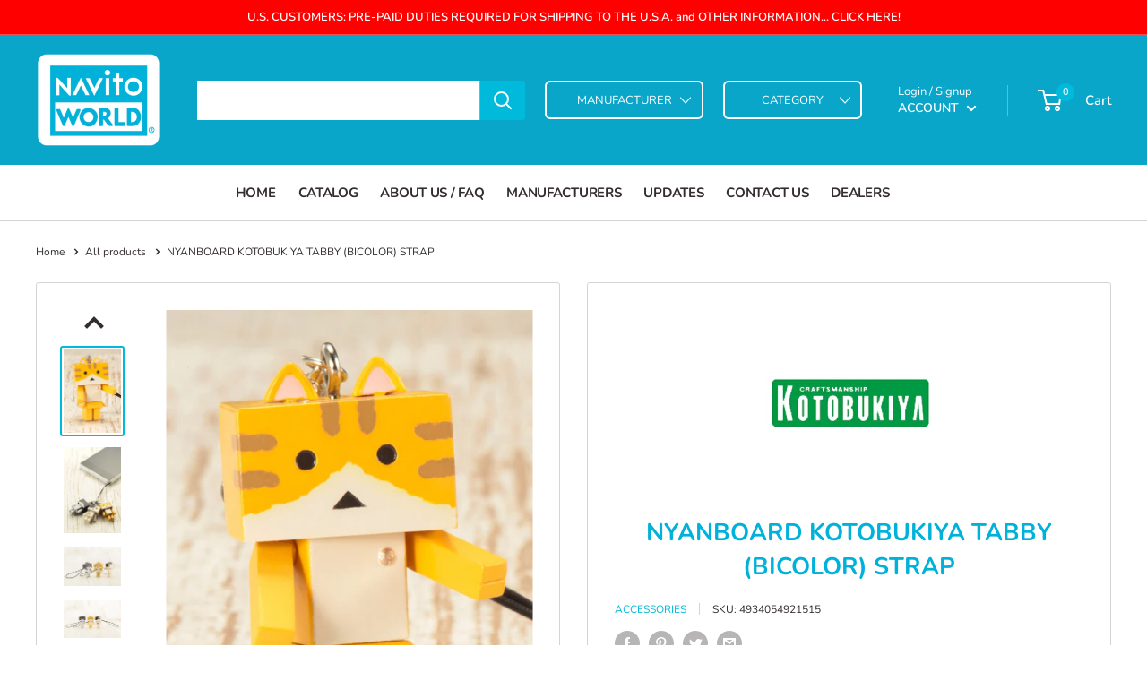

--- FILE ---
content_type: text/html; charset=utf-8
request_url: https://www.navitoworld.com/products/nyanboard-kotobukiya-tabby-bicolor-strap
body_size: 40151
content:
<!doctype html>

<html class="no-js" lang="en">
  <head>
    <meta charset="utf-8">
    <meta name="viewport" content="width=device-width, initial-scale=1.0, height=device-height, minimum-scale=1.0, maximum-scale=1.0">
    <meta name="theme-color" content="#00badb"><title>NYANBOARD KOTOBUKIYA TABBY (BICOLOR) STRAP
</title><meta name="description" content="Kotobukiya presents a special designer version of their popular Danboard character figuresbased on the character in Yotsuba&amp;amp;! with the Nyanboard cat-version.Special Nyanboard version gives Danboard a cat-like makeover, complete with mini cat-ears.Points of articulation allow for the creation of different posesDispl"><link rel="canonical" href="https://www.navitoworld.com/products/nyanboard-kotobukiya-tabby-bicolor-strap"><link rel="shortcut icon" href="//www.navitoworld.com/cdn/shop/files/Navito-World-Logo_140x_2x_3516b50c-efc4-470c-9e76-17396ddcf0ce_96x96.png?v=1614418189" type="image/png"><link rel="preload" as="style" href="//www.navitoworld.com/cdn/shop/t/24/assets/theme.css?v=58289047769240371011740826693">
    <link rel="preload" as="script" href="//www.navitoworld.com/cdn/shop/t/24/assets/theme.js?v=177744309437637191761701784949">
    <link rel="preconnect" href="https://cdn.shopify.com">
    <link rel="preconnect" href="https://fonts.shopifycdn.com">
    <link rel="dns-prefetch" href="https://productreviews.shopifycdn.com">
    <link rel="dns-prefetch" href="https://ajax.googleapis.com">
    <link rel="dns-prefetch" href="https://maps.googleapis.com">
    <link rel="dns-prefetch" href="https://maps.gstatic.com">

    <meta property="og:type" content="product">
  <meta property="og:title" content="NYANBOARD KOTOBUKIYA TABBY (BICOLOR) STRAP"><meta property="og:image" content="http://www.navitoworld.com/cdn/shop/products/tabby.jpg?v=1480428086">
    <meta property="og:image:secure_url" content="https://www.navitoworld.com/cdn/shop/products/tabby.jpg?v=1480428086">
    <meta property="og:image:width" content="550">
    <meta property="og:image:height" content="800"><meta property="product:price:amount" content="11.00">
  <meta property="product:price:currency" content="CAD"><meta property="og:description" content="Kotobukiya presents a special designer version of their popular Danboard character figuresbased on the character in Yotsuba&amp;amp;! with the Nyanboard cat-version.Special Nyanboard version gives Danboard a cat-like makeover, complete with mini cat-ears.Points of articulation allow for the creation of different posesDispl"><meta property="og:url" content="https://www.navitoworld.com/products/nyanboard-kotobukiya-tabby-bicolor-strap">
<meta property="og:site_name" content="NAVITO WORLD"><meta name="twitter:card" content="summary"><meta name="twitter:title" content="NYANBOARD KOTOBUKIYA TABBY (BICOLOR) STRAP">
  <meta name="twitter:description" content="Kotobukiya presents a special designer version of their popular Danboard character figuresbased on the character in Yotsuba&amp;amp;! with the Nyanboard cat-version.Special Nyanboard version gives Danboard a cat-like makeover, complete with mini cat-ears.Points of articulation allow for the creation of different posesDisplay alongside other figures and model kits based on characters from Yotsuba&amp;amp;! or carryalong with you as a charm or audio port plug!
PVC(Phthalate-free)
30 mm 1.18 in.
Item Code: GY152
Yotsuba&amp;amp;!
© KIYOHIKO AZUMA/YOTUBA SUTAZIO">
  <meta name="twitter:image" content="https://www.navitoworld.com/cdn/shop/products/tabby_600x600_crop_center.jpg?v=1480428086">
    <link rel="preload" href="//www.navitoworld.com/cdn/fonts/nunito/nunito_n7.37cf9b8cf43b3322f7e6e13ad2aad62ab5dc9109.woff2" as="font" type="font/woff2" crossorigin><link rel="preload" href="//www.navitoworld.com/cdn/fonts/nunito/nunito_n4.fc49103dc396b42cae9460289072d384b6c6eb63.woff2" as="font" type="font/woff2" crossorigin><style>
  @font-face {
  font-family: Nunito;
  font-weight: 700;
  font-style: normal;
  font-display: swap;
  src: url("//www.navitoworld.com/cdn/fonts/nunito/nunito_n7.37cf9b8cf43b3322f7e6e13ad2aad62ab5dc9109.woff2") format("woff2"),
       url("//www.navitoworld.com/cdn/fonts/nunito/nunito_n7.45cfcfadc6630011252d54d5f5a2c7c98f60d5de.woff") format("woff");
}

  @font-face {
  font-family: Nunito;
  font-weight: 400;
  font-style: normal;
  font-display: swap;
  src: url("//www.navitoworld.com/cdn/fonts/nunito/nunito_n4.fc49103dc396b42cae9460289072d384b6c6eb63.woff2") format("woff2"),
       url("//www.navitoworld.com/cdn/fonts/nunito/nunito_n4.5d26d13beeac3116db2479e64986cdeea4c8fbdd.woff") format("woff");
}

@font-face {
  font-family: Nunito;
  font-weight: 600;
  font-style: normal;
  font-display: swap;
  src: url("//www.navitoworld.com/cdn/fonts/nunito/nunito_n6.1a6c50dce2e2b3b0d31e02dbd9146b5064bea503.woff2") format("woff2"),
       url("//www.navitoworld.com/cdn/fonts/nunito/nunito_n6.6b124f3eac46044b98c99f2feb057208e260962f.woff") format("woff");
}

@font-face {
  font-family: Nunito;
  font-weight: 700;
  font-style: italic;
  font-display: swap;
  src: url("//www.navitoworld.com/cdn/fonts/nunito/nunito_i7.3f8ba2027bc9ceb1b1764ecab15bae73f86c4632.woff2") format("woff2"),
       url("//www.navitoworld.com/cdn/fonts/nunito/nunito_i7.82bfb5f86ec77ada3c9f660da22064c2e46e1469.woff") format("woff");
}


  @font-face {
  font-family: Nunito;
  font-weight: 700;
  font-style: normal;
  font-display: swap;
  src: url("//www.navitoworld.com/cdn/fonts/nunito/nunito_n7.37cf9b8cf43b3322f7e6e13ad2aad62ab5dc9109.woff2") format("woff2"),
       url("//www.navitoworld.com/cdn/fonts/nunito/nunito_n7.45cfcfadc6630011252d54d5f5a2c7c98f60d5de.woff") format("woff");
}

  @font-face {
  font-family: Nunito;
  font-weight: 400;
  font-style: italic;
  font-display: swap;
  src: url("//www.navitoworld.com/cdn/fonts/nunito/nunito_i4.fd53bf99043ab6c570187ed42d1b49192135de96.woff2") format("woff2"),
       url("//www.navitoworld.com/cdn/fonts/nunito/nunito_i4.cb3876a003a73aaae5363bb3e3e99d45ec598cc6.woff") format("woff");
}

  @font-face {
  font-family: Nunito;
  font-weight: 700;
  font-style: italic;
  font-display: swap;
  src: url("//www.navitoworld.com/cdn/fonts/nunito/nunito_i7.3f8ba2027bc9ceb1b1764ecab15bae73f86c4632.woff2") format("woff2"),
       url("//www.navitoworld.com/cdn/fonts/nunito/nunito_i7.82bfb5f86ec77ada3c9f660da22064c2e46e1469.woff") format("woff");
}


  :root {
    --default-text-font-size : 15px;
    --base-text-font-size    : 14px;
    --heading-font-family    : Nunito, sans-serif;
    --heading-font-weight    : 700;
    --heading-font-style     : normal;
    --text-font-family       : Nunito, sans-serif;
    --text-font-weight       : 400;
    --text-font-style        : normal;
    --text-font-bolder-weight: 600;
    --text-link-decoration   : underline;

    --text-color               : #332d2d;
    --text-color-rgb           : 51, 45, 45;
    --heading-color            : #00b1da;
    --border-color             : #d4d4d4;
    --border-color-rgb         : 212, 212, 212;
    --form-border-color        : #c7c7c7;
    --accent-color             : #00badb;
    --accent-color-rgb         : 0, 186, 219;
    --link-color               : #00badb;
    --link-color-hover         : #00798e;
    --background               : #ffffff;
    --secondary-background     : #ffffff;
    --secondary-background-rgb : 255, 255, 255;
    --accent-background        : rgba(0, 186, 219, 0.08);

    --input-background: #ffffff;

    --error-color       : #ff0000;
    --error-background  : rgba(255, 0, 0, 0.07);
    --success-color     : #00aa00;
    --success-background: rgba(0, 170, 0, 0.11);

    --primary-button-background      : #00badb;
    --primary-button-background-rgb  : 0, 186, 219;
    --primary-button-text-color      : #ffffff;
    --secondary-button-background    : #00a1c9;
    --secondary-button-background-rgb: 0, 161, 201;
    --secondary-button-text-color    : #ffffff;

    --header-background      : #09a6ca;
    --header-text-color      : #ffffff;
    --header-light-text-color: #ffffff;
    --header-border-color    : rgba(255, 255, 255, 0.3);
    --header-accent-color    : #00badb;

    --footer-background-color:    #ffffff;
    --footer-heading-text-color:  #00b1da;
    --footer-body-text-color:     #000000;
    --footer-body-text-color-rgb: 0, 0, 0;
    --footer-accent-color:        #00badb;
    --footer-accent-color-rgb:    0, 186, 219;
    --footer-border:              1px solid var(--border-color);
    
    --flickity-arrow-color: #a1a1a1;--product-on-sale-accent           : #ee0000;
    --product-on-sale-accent-rgb       : 238, 0, 0;
    --product-on-sale-color            : #ffffff;
    --product-in-stock-color           : #008a00;
    --product-low-stock-color          : #ee0000;
    --product-sold-out-color           : #8a9297;
    --product-custom-label-1-background: #008a00;
    --product-custom-label-1-color     : #ffffff;
    --product-custom-label-2-background: #00a500;
    --product-custom-label-2-color     : #ffffff;
    --product-review-star-color        : #ffbd00;

    --mobile-container-gutter : 20px;
    --desktop-container-gutter: 40px;

    /* Shopify related variables */
    --payment-terms-background-color: #ffffff;
  }
</style>

<script>
  // IE11 does not have support for CSS variables, so we have to polyfill them
  if (!(((window || {}).CSS || {}).supports && window.CSS.supports('(--a: 0)'))) {
    const script = document.createElement('script');
    script.type = 'text/javascript';
    script.src = 'https://cdn.jsdelivr.net/npm/css-vars-ponyfill@2';
    script.onload = function() {
      cssVars({});
    };

    document.getElementsByTagName('head')[0].appendChild(script);
  }
</script>


    <script>window.performance && window.performance.mark && window.performance.mark('shopify.content_for_header.start');</script><meta id="shopify-digital-wallet" name="shopify-digital-wallet" content="/6975089/digital_wallets/dialog">
<meta name="shopify-checkout-api-token" content="891424282406a96453b5c501a444dc23">
<meta id="in-context-paypal-metadata" data-shop-id="6975089" data-venmo-supported="false" data-environment="production" data-locale="en_US" data-paypal-v4="true" data-currency="CAD">
<link rel="alternate" type="application/json+oembed" href="https://www.navitoworld.com/products/nyanboard-kotobukiya-tabby-bicolor-strap.oembed">
<script async="async" src="/checkouts/internal/preloads.js?locale=en-CA"></script>
<link rel="preconnect" href="https://shop.app" crossorigin="anonymous">
<script async="async" src="https://shop.app/checkouts/internal/preloads.js?locale=en-CA&shop_id=6975089" crossorigin="anonymous"></script>
<script id="apple-pay-shop-capabilities" type="application/json">{"shopId":6975089,"countryCode":"CA","currencyCode":"CAD","merchantCapabilities":["supports3DS"],"merchantId":"gid:\/\/shopify\/Shop\/6975089","merchantName":"NAVITO WORLD","requiredBillingContactFields":["postalAddress","email","phone"],"requiredShippingContactFields":["postalAddress","email","phone"],"shippingType":"shipping","supportedNetworks":["visa","masterCard","amex","discover","interac","jcb"],"total":{"type":"pending","label":"NAVITO WORLD","amount":"1.00"},"shopifyPaymentsEnabled":true,"supportsSubscriptions":true}</script>
<script id="shopify-features" type="application/json">{"accessToken":"891424282406a96453b5c501a444dc23","betas":["rich-media-storefront-analytics"],"domain":"www.navitoworld.com","predictiveSearch":true,"shopId":6975089,"locale":"en"}</script>
<script>var Shopify = Shopify || {};
Shopify.shop = "navito-world.myshopify.com";
Shopify.locale = "en";
Shopify.currency = {"active":"CAD","rate":"1.0"};
Shopify.country = "CA";
Shopify.theme = {"name":"Navito Storefront - current build","id":161311719711,"schema_name":"Warehouse","schema_version":"2.8.2","theme_store_id":871,"role":"main"};
Shopify.theme.handle = "null";
Shopify.theme.style = {"id":null,"handle":null};
Shopify.cdnHost = "www.navitoworld.com/cdn";
Shopify.routes = Shopify.routes || {};
Shopify.routes.root = "/";</script>
<script type="module">!function(o){(o.Shopify=o.Shopify||{}).modules=!0}(window);</script>
<script>!function(o){function n(){var o=[];function n(){o.push(Array.prototype.slice.apply(arguments))}return n.q=o,n}var t=o.Shopify=o.Shopify||{};t.loadFeatures=n(),t.autoloadFeatures=n()}(window);</script>
<script>
  window.ShopifyPay = window.ShopifyPay || {};
  window.ShopifyPay.apiHost = "shop.app\/pay";
  window.ShopifyPay.redirectState = null;
</script>
<script id="shop-js-analytics" type="application/json">{"pageType":"product"}</script>
<script defer="defer" async type="module" src="//www.navitoworld.com/cdn/shopifycloud/shop-js/modules/v2/client.init-shop-cart-sync_BdyHc3Nr.en.esm.js"></script>
<script defer="defer" async type="module" src="//www.navitoworld.com/cdn/shopifycloud/shop-js/modules/v2/chunk.common_Daul8nwZ.esm.js"></script>
<script type="module">
  await import("//www.navitoworld.com/cdn/shopifycloud/shop-js/modules/v2/client.init-shop-cart-sync_BdyHc3Nr.en.esm.js");
await import("//www.navitoworld.com/cdn/shopifycloud/shop-js/modules/v2/chunk.common_Daul8nwZ.esm.js");

  window.Shopify.SignInWithShop?.initShopCartSync?.({"fedCMEnabled":true,"windoidEnabled":true});

</script>
<script>
  window.Shopify = window.Shopify || {};
  if (!window.Shopify.featureAssets) window.Shopify.featureAssets = {};
  window.Shopify.featureAssets['shop-js'] = {"shop-cart-sync":["modules/v2/client.shop-cart-sync_QYOiDySF.en.esm.js","modules/v2/chunk.common_Daul8nwZ.esm.js"],"init-fed-cm":["modules/v2/client.init-fed-cm_DchLp9rc.en.esm.js","modules/v2/chunk.common_Daul8nwZ.esm.js"],"shop-button":["modules/v2/client.shop-button_OV7bAJc5.en.esm.js","modules/v2/chunk.common_Daul8nwZ.esm.js"],"init-windoid":["modules/v2/client.init-windoid_DwxFKQ8e.en.esm.js","modules/v2/chunk.common_Daul8nwZ.esm.js"],"shop-cash-offers":["modules/v2/client.shop-cash-offers_DWtL6Bq3.en.esm.js","modules/v2/chunk.common_Daul8nwZ.esm.js","modules/v2/chunk.modal_CQq8HTM6.esm.js"],"shop-toast-manager":["modules/v2/client.shop-toast-manager_CX9r1SjA.en.esm.js","modules/v2/chunk.common_Daul8nwZ.esm.js"],"init-shop-email-lookup-coordinator":["modules/v2/client.init-shop-email-lookup-coordinator_UhKnw74l.en.esm.js","modules/v2/chunk.common_Daul8nwZ.esm.js"],"pay-button":["modules/v2/client.pay-button_DzxNnLDY.en.esm.js","modules/v2/chunk.common_Daul8nwZ.esm.js"],"avatar":["modules/v2/client.avatar_BTnouDA3.en.esm.js"],"init-shop-cart-sync":["modules/v2/client.init-shop-cart-sync_BdyHc3Nr.en.esm.js","modules/v2/chunk.common_Daul8nwZ.esm.js"],"shop-login-button":["modules/v2/client.shop-login-button_D8B466_1.en.esm.js","modules/v2/chunk.common_Daul8nwZ.esm.js","modules/v2/chunk.modal_CQq8HTM6.esm.js"],"init-customer-accounts-sign-up":["modules/v2/client.init-customer-accounts-sign-up_C8fpPm4i.en.esm.js","modules/v2/client.shop-login-button_D8B466_1.en.esm.js","modules/v2/chunk.common_Daul8nwZ.esm.js","modules/v2/chunk.modal_CQq8HTM6.esm.js"],"init-shop-for-new-customer-accounts":["modules/v2/client.init-shop-for-new-customer-accounts_CVTO0Ztu.en.esm.js","modules/v2/client.shop-login-button_D8B466_1.en.esm.js","modules/v2/chunk.common_Daul8nwZ.esm.js","modules/v2/chunk.modal_CQq8HTM6.esm.js"],"init-customer-accounts":["modules/v2/client.init-customer-accounts_dRgKMfrE.en.esm.js","modules/v2/client.shop-login-button_D8B466_1.en.esm.js","modules/v2/chunk.common_Daul8nwZ.esm.js","modules/v2/chunk.modal_CQq8HTM6.esm.js"],"shop-follow-button":["modules/v2/client.shop-follow-button_CkZpjEct.en.esm.js","modules/v2/chunk.common_Daul8nwZ.esm.js","modules/v2/chunk.modal_CQq8HTM6.esm.js"],"lead-capture":["modules/v2/client.lead-capture_BntHBhfp.en.esm.js","modules/v2/chunk.common_Daul8nwZ.esm.js","modules/v2/chunk.modal_CQq8HTM6.esm.js"],"checkout-modal":["modules/v2/client.checkout-modal_CfxcYbTm.en.esm.js","modules/v2/chunk.common_Daul8nwZ.esm.js","modules/v2/chunk.modal_CQq8HTM6.esm.js"],"shop-login":["modules/v2/client.shop-login_Da4GZ2H6.en.esm.js","modules/v2/chunk.common_Daul8nwZ.esm.js","modules/v2/chunk.modal_CQq8HTM6.esm.js"],"payment-terms":["modules/v2/client.payment-terms_MV4M3zvL.en.esm.js","modules/v2/chunk.common_Daul8nwZ.esm.js","modules/v2/chunk.modal_CQq8HTM6.esm.js"]};
</script>
<script id="__st">var __st={"a":6975089,"offset":-18000,"reqid":"ce7202b1-285b-4ead-be92-8e5ed9bdc177-1769026263","pageurl":"www.navitoworld.com\/products\/nyanboard-kotobukiya-tabby-bicolor-strap","u":"6ff5a5ed0b16","p":"product","rtyp":"product","rid":9619773007};</script>
<script>window.ShopifyPaypalV4VisibilityTracking = true;</script>
<script id="captcha-bootstrap">!function(){'use strict';const t='contact',e='account',n='new_comment',o=[[t,t],['blogs',n],['comments',n],[t,'customer']],c=[[e,'customer_login'],[e,'guest_login'],[e,'recover_customer_password'],[e,'create_customer']],r=t=>t.map((([t,e])=>`form[action*='/${t}']:not([data-nocaptcha='true']) input[name='form_type'][value='${e}']`)).join(','),a=t=>()=>t?[...document.querySelectorAll(t)].map((t=>t.form)):[];function s(){const t=[...o],e=r(t);return a(e)}const i='password',u='form_key',d=['recaptcha-v3-token','g-recaptcha-response','h-captcha-response',i],f=()=>{try{return window.sessionStorage}catch{return}},m='__shopify_v',_=t=>t.elements[u];function p(t,e,n=!1){try{const o=window.sessionStorage,c=JSON.parse(o.getItem(e)),{data:r}=function(t){const{data:e,action:n}=t;return t[m]||n?{data:e,action:n}:{data:t,action:n}}(c);for(const[e,n]of Object.entries(r))t.elements[e]&&(t.elements[e].value=n);n&&o.removeItem(e)}catch(o){console.error('form repopulation failed',{error:o})}}const l='form_type',E='cptcha';function T(t){t.dataset[E]=!0}const w=window,h=w.document,L='Shopify',v='ce_forms',y='captcha';let A=!1;((t,e)=>{const n=(g='f06e6c50-85a8-45c8-87d0-21a2b65856fe',I='https://cdn.shopify.com/shopifycloud/storefront-forms-hcaptcha/ce_storefront_forms_captcha_hcaptcha.v1.5.2.iife.js',D={infoText:'Protected by hCaptcha',privacyText:'Privacy',termsText:'Terms'},(t,e,n)=>{const o=w[L][v],c=o.bindForm;if(c)return c(t,g,e,D).then(n);var r;o.q.push([[t,g,e,D],n]),r=I,A||(h.body.append(Object.assign(h.createElement('script'),{id:'captcha-provider',async:!0,src:r})),A=!0)});var g,I,D;w[L]=w[L]||{},w[L][v]=w[L][v]||{},w[L][v].q=[],w[L][y]=w[L][y]||{},w[L][y].protect=function(t,e){n(t,void 0,e),T(t)},Object.freeze(w[L][y]),function(t,e,n,w,h,L){const[v,y,A,g]=function(t,e,n){const i=e?o:[],u=t?c:[],d=[...i,...u],f=r(d),m=r(i),_=r(d.filter((([t,e])=>n.includes(e))));return[a(f),a(m),a(_),s()]}(w,h,L),I=t=>{const e=t.target;return e instanceof HTMLFormElement?e:e&&e.form},D=t=>v().includes(t);t.addEventListener('submit',(t=>{const e=I(t);if(!e)return;const n=D(e)&&!e.dataset.hcaptchaBound&&!e.dataset.recaptchaBound,o=_(e),c=g().includes(e)&&(!o||!o.value);(n||c)&&t.preventDefault(),c&&!n&&(function(t){try{if(!f())return;!function(t){const e=f();if(!e)return;const n=_(t);if(!n)return;const o=n.value;o&&e.removeItem(o)}(t);const e=Array.from(Array(32),(()=>Math.random().toString(36)[2])).join('');!function(t,e){_(t)||t.append(Object.assign(document.createElement('input'),{type:'hidden',name:u})),t.elements[u].value=e}(t,e),function(t,e){const n=f();if(!n)return;const o=[...t.querySelectorAll(`input[type='${i}']`)].map((({name:t})=>t)),c=[...d,...o],r={};for(const[a,s]of new FormData(t).entries())c.includes(a)||(r[a]=s);n.setItem(e,JSON.stringify({[m]:1,action:t.action,data:r}))}(t,e)}catch(e){console.error('failed to persist form',e)}}(e),e.submit())}));const S=(t,e)=>{t&&!t.dataset[E]&&(n(t,e.some((e=>e===t))),T(t))};for(const o of['focusin','change'])t.addEventListener(o,(t=>{const e=I(t);D(e)&&S(e,y())}));const B=e.get('form_key'),M=e.get(l),P=B&&M;t.addEventListener('DOMContentLoaded',(()=>{const t=y();if(P)for(const e of t)e.elements[l].value===M&&p(e,B);[...new Set([...A(),...v().filter((t=>'true'===t.dataset.shopifyCaptcha))])].forEach((e=>S(e,t)))}))}(h,new URLSearchParams(w.location.search),n,t,e,['guest_login'])})(!0,!0)}();</script>
<script integrity="sha256-4kQ18oKyAcykRKYeNunJcIwy7WH5gtpwJnB7kiuLZ1E=" data-source-attribution="shopify.loadfeatures" defer="defer" src="//www.navitoworld.com/cdn/shopifycloud/storefront/assets/storefront/load_feature-a0a9edcb.js" crossorigin="anonymous"></script>
<script crossorigin="anonymous" defer="defer" src="//www.navitoworld.com/cdn/shopifycloud/storefront/assets/shopify_pay/storefront-65b4c6d7.js?v=20250812"></script>
<script data-source-attribution="shopify.dynamic_checkout.dynamic.init">var Shopify=Shopify||{};Shopify.PaymentButton=Shopify.PaymentButton||{isStorefrontPortableWallets:!0,init:function(){window.Shopify.PaymentButton.init=function(){};var t=document.createElement("script");t.src="https://www.navitoworld.com/cdn/shopifycloud/portable-wallets/latest/portable-wallets.en.js",t.type="module",document.head.appendChild(t)}};
</script>
<script data-source-attribution="shopify.dynamic_checkout.buyer_consent">
  function portableWalletsHideBuyerConsent(e){var t=document.getElementById("shopify-buyer-consent"),n=document.getElementById("shopify-subscription-policy-button");t&&n&&(t.classList.add("hidden"),t.setAttribute("aria-hidden","true"),n.removeEventListener("click",e))}function portableWalletsShowBuyerConsent(e){var t=document.getElementById("shopify-buyer-consent"),n=document.getElementById("shopify-subscription-policy-button");t&&n&&(t.classList.remove("hidden"),t.removeAttribute("aria-hidden"),n.addEventListener("click",e))}window.Shopify?.PaymentButton&&(window.Shopify.PaymentButton.hideBuyerConsent=portableWalletsHideBuyerConsent,window.Shopify.PaymentButton.showBuyerConsent=portableWalletsShowBuyerConsent);
</script>
<script data-source-attribution="shopify.dynamic_checkout.cart.bootstrap">document.addEventListener("DOMContentLoaded",(function(){function t(){return document.querySelector("shopify-accelerated-checkout-cart, shopify-accelerated-checkout")}if(t())Shopify.PaymentButton.init();else{new MutationObserver((function(e,n){t()&&(Shopify.PaymentButton.init(),n.disconnect())})).observe(document.body,{childList:!0,subtree:!0})}}));
</script>
<link id="shopify-accelerated-checkout-styles" rel="stylesheet" media="screen" href="https://www.navitoworld.com/cdn/shopifycloud/portable-wallets/latest/accelerated-checkout-backwards-compat.css" crossorigin="anonymous">
<style id="shopify-accelerated-checkout-cart">
        #shopify-buyer-consent {
  margin-top: 1em;
  display: inline-block;
  width: 100%;
}

#shopify-buyer-consent.hidden {
  display: none;
}

#shopify-subscription-policy-button {
  background: none;
  border: none;
  padding: 0;
  text-decoration: underline;
  font-size: inherit;
  cursor: pointer;
}

#shopify-subscription-policy-button::before {
  box-shadow: none;
}

      </style>

<script>window.performance && window.performance.mark && window.performance.mark('shopify.content_for_header.end');</script>

    <link rel="stylesheet" href="//www.navitoworld.com/cdn/shop/t/24/assets/theme.css?v=58289047769240371011740826693">

    
  <script type="application/ld+json">
  {
    "@context": "https://schema.org",
    "@type": "Product",
    "productID": 9619773007,
    "offers": [{
          "@type": "Offer",
          "name": "Default Title",
          "availability":"https://schema.org/OutOfStock",
          "price": 11.0,
          "priceCurrency": "CAD",
          "priceValidUntil": "2026-01-31","sku": "4934054921515",
            "gtin13": "4934054921515",
          "url": "/products/nyanboard-kotobukiya-tabby-bicolor-strap?variant=32864116559"
        }
],"brand": {
      "@type": "Brand",
      "name": "ACCESSORIES"
    },
    "name": "NYANBOARD KOTOBUKIYA TABBY (BICOLOR) STRAP",
    "description": "Kotobukiya presents a special designer version of their popular Danboard character figuresbased on the character in Yotsuba\u0026amp;! with the Nyanboard cat-version.Special Nyanboard version gives Danboard a cat-like makeover, complete with mini cat-ears.Points of articulation allow for the creation of different posesDisplay alongside other figures and model kits based on characters from Yotsuba\u0026amp;! or carryalong with you as a charm or audio port plug!\nPVC(Phthalate-free)\n30 mm 1.18 in.\nItem Code: GY152\nYotsuba\u0026amp;!\n© KIYOHIKO AZUMA\/YOTUBA SUTAZIO",
    "category": "ACCESSORIES",
    "url": "/products/nyanboard-kotobukiya-tabby-bicolor-strap",
    "sku": "4934054921515",
    "image": {
      "@type": "ImageObject",
      "url": "https://www.navitoworld.com/cdn/shop/products/tabby.jpg?v=1480428086&width=1024",
      "image": "https://www.navitoworld.com/cdn/shop/products/tabby.jpg?v=1480428086&width=1024",
      "name": "",
      "width": "1024",
      "height": "1024"
    }
  }
  </script>



  <script type="application/ld+json">
  {
    "@context": "https://schema.org",
    "@type": "BreadcrumbList",
  "itemListElement": [{
      "@type": "ListItem",
      "position": 1,
      "name": "Home",
      "item": "https://www.navitoworld.com"
    },{
          "@type": "ListItem",
          "position": 2,
          "name": "NYANBOARD KOTOBUKIYA TABBY (BICOLOR) STRAP",
          "item": "https://www.navitoworld.com/products/nyanboard-kotobukiya-tabby-bicolor-strap"
        }]
  }
  </script>



    <script>
      // This allows to expose several variables to the global scope, to be used in scripts
      window.theme = {
        pageType: "product",
        cartCount: 0,
        moneyFormat: "${{amount}}",
        moneyWithCurrencyFormat: "${{amount}} CAD",
        currencyCodeEnabled: true,
        showDiscount: true,
        discountMode: "saving",
        searchMode: "product",
        searchUnavailableProducts: "show",
        cartType: "drawer"
      };

      window.routes = {
        rootUrl: "\/",
        rootUrlWithoutSlash: '',
        cartUrl: "\/cart",
        cartAddUrl: "\/cart\/add",
        cartChangeUrl: "\/cart\/change",
        searchUrl: "\/search",
        productRecommendationsUrl: "\/recommendations\/products"
      };

      window.languages = {
        productRegularPrice: "Regular price",
        productSalePrice: "Sale price",
        collectionOnSaleLabel: "Save {{savings}}",
        productFormUnavailable: "Unavailable",
        productFormAddToCart: "Add to cart",
        productFormSoldOut: "Sold out",
        productAdded: "Product has been added to your cart",
        productAddedShort: "Added!",
        shippingEstimatorNoResults: "No shipping could be found for your address.",
        shippingEstimatorOneResult: "There is one shipping rate for your address:",
        shippingEstimatorMultipleResults: "There are {{count}} shipping rates for your address:",
        shippingEstimatorErrors: "There are some errors:"
      };

      window.lazySizesConfig = {
        loadHidden: false,
        hFac: 0.8,
        expFactor: 3,
        customMedia: {
          '--phone': '(max-width: 640px)',
          '--tablet': '(min-width: 641px) and (max-width: 1023px)',
          '--lap': '(min-width: 1024px)'
        }
      };

      document.documentElement.className = document.documentElement.className.replace('no-js', 'js');
    </script><script src="//www.navitoworld.com/cdn/shop/t/24/assets/theme.js?v=177744309437637191761701784949" defer></script>
    <script src="//www.navitoworld.com/cdn/shop/t/24/assets/custom.js?v=102476495355921946141696589823" defer></script><script>
        (function () {
          window.onpageshow = function() {
            // We force re-freshing the cart content onpageshow, as most browsers will serve a cache copy when hitting the
            // back button, which cause staled data
            document.documentElement.dispatchEvent(new CustomEvent('cart:refresh', {
              bubbles: true,
              detail: {scrollToTop: false}
            }));
          };
        })();
      </script><link href="https://monorail-edge.shopifysvc.com" rel="dns-prefetch">
<script>(function(){if ("sendBeacon" in navigator && "performance" in window) {try {var session_token_from_headers = performance.getEntriesByType('navigation')[0].serverTiming.find(x => x.name == '_s').description;} catch {var session_token_from_headers = undefined;}var session_cookie_matches = document.cookie.match(/_shopify_s=([^;]*)/);var session_token_from_cookie = session_cookie_matches && session_cookie_matches.length === 2 ? session_cookie_matches[1] : "";var session_token = session_token_from_headers || session_token_from_cookie || "";function handle_abandonment_event(e) {var entries = performance.getEntries().filter(function(entry) {return /monorail-edge.shopifysvc.com/.test(entry.name);});if (!window.abandonment_tracked && entries.length === 0) {window.abandonment_tracked = true;var currentMs = Date.now();var navigation_start = performance.timing.navigationStart;var payload = {shop_id: 6975089,url: window.location.href,navigation_start,duration: currentMs - navigation_start,session_token,page_type: "product"};window.navigator.sendBeacon("https://monorail-edge.shopifysvc.com/v1/produce", JSON.stringify({schema_id: "online_store_buyer_site_abandonment/1.1",payload: payload,metadata: {event_created_at_ms: currentMs,event_sent_at_ms: currentMs}}));}}window.addEventListener('pagehide', handle_abandonment_event);}}());</script>
<script id="web-pixels-manager-setup">(function e(e,d,r,n,o){if(void 0===o&&(o={}),!Boolean(null===(a=null===(i=window.Shopify)||void 0===i?void 0:i.analytics)||void 0===a?void 0:a.replayQueue)){var i,a;window.Shopify=window.Shopify||{};var t=window.Shopify;t.analytics=t.analytics||{};var s=t.analytics;s.replayQueue=[],s.publish=function(e,d,r){return s.replayQueue.push([e,d,r]),!0};try{self.performance.mark("wpm:start")}catch(e){}var l=function(){var e={modern:/Edge?\/(1{2}[4-9]|1[2-9]\d|[2-9]\d{2}|\d{4,})\.\d+(\.\d+|)|Firefox\/(1{2}[4-9]|1[2-9]\d|[2-9]\d{2}|\d{4,})\.\d+(\.\d+|)|Chrom(ium|e)\/(9{2}|\d{3,})\.\d+(\.\d+|)|(Maci|X1{2}).+ Version\/(15\.\d+|(1[6-9]|[2-9]\d|\d{3,})\.\d+)([,.]\d+|)( \(\w+\)|)( Mobile\/\w+|) Safari\/|Chrome.+OPR\/(9{2}|\d{3,})\.\d+\.\d+|(CPU[ +]OS|iPhone[ +]OS|CPU[ +]iPhone|CPU IPhone OS|CPU iPad OS)[ +]+(15[._]\d+|(1[6-9]|[2-9]\d|\d{3,})[._]\d+)([._]\d+|)|Android:?[ /-](13[3-9]|1[4-9]\d|[2-9]\d{2}|\d{4,})(\.\d+|)(\.\d+|)|Android.+Firefox\/(13[5-9]|1[4-9]\d|[2-9]\d{2}|\d{4,})\.\d+(\.\d+|)|Android.+Chrom(ium|e)\/(13[3-9]|1[4-9]\d|[2-9]\d{2}|\d{4,})\.\d+(\.\d+|)|SamsungBrowser\/([2-9]\d|\d{3,})\.\d+/,legacy:/Edge?\/(1[6-9]|[2-9]\d|\d{3,})\.\d+(\.\d+|)|Firefox\/(5[4-9]|[6-9]\d|\d{3,})\.\d+(\.\d+|)|Chrom(ium|e)\/(5[1-9]|[6-9]\d|\d{3,})\.\d+(\.\d+|)([\d.]+$|.*Safari\/(?![\d.]+ Edge\/[\d.]+$))|(Maci|X1{2}).+ Version\/(10\.\d+|(1[1-9]|[2-9]\d|\d{3,})\.\d+)([,.]\d+|)( \(\w+\)|)( Mobile\/\w+|) Safari\/|Chrome.+OPR\/(3[89]|[4-9]\d|\d{3,})\.\d+\.\d+|(CPU[ +]OS|iPhone[ +]OS|CPU[ +]iPhone|CPU IPhone OS|CPU iPad OS)[ +]+(10[._]\d+|(1[1-9]|[2-9]\d|\d{3,})[._]\d+)([._]\d+|)|Android:?[ /-](13[3-9]|1[4-9]\d|[2-9]\d{2}|\d{4,})(\.\d+|)(\.\d+|)|Mobile Safari.+OPR\/([89]\d|\d{3,})\.\d+\.\d+|Android.+Firefox\/(13[5-9]|1[4-9]\d|[2-9]\d{2}|\d{4,})\.\d+(\.\d+|)|Android.+Chrom(ium|e)\/(13[3-9]|1[4-9]\d|[2-9]\d{2}|\d{4,})\.\d+(\.\d+|)|Android.+(UC? ?Browser|UCWEB|U3)[ /]?(15\.([5-9]|\d{2,})|(1[6-9]|[2-9]\d|\d{3,})\.\d+)\.\d+|SamsungBrowser\/(5\.\d+|([6-9]|\d{2,})\.\d+)|Android.+MQ{2}Browser\/(14(\.(9|\d{2,})|)|(1[5-9]|[2-9]\d|\d{3,})(\.\d+|))(\.\d+|)|K[Aa][Ii]OS\/(3\.\d+|([4-9]|\d{2,})\.\d+)(\.\d+|)/},d=e.modern,r=e.legacy,n=navigator.userAgent;return n.match(d)?"modern":n.match(r)?"legacy":"unknown"}(),u="modern"===l?"modern":"legacy",c=(null!=n?n:{modern:"",legacy:""})[u],f=function(e){return[e.baseUrl,"/wpm","/b",e.hashVersion,"modern"===e.buildTarget?"m":"l",".js"].join("")}({baseUrl:d,hashVersion:r,buildTarget:u}),m=function(e){var d=e.version,r=e.bundleTarget,n=e.surface,o=e.pageUrl,i=e.monorailEndpoint;return{emit:function(e){var a=e.status,t=e.errorMsg,s=(new Date).getTime(),l=JSON.stringify({metadata:{event_sent_at_ms:s},events:[{schema_id:"web_pixels_manager_load/3.1",payload:{version:d,bundle_target:r,page_url:o,status:a,surface:n,error_msg:t},metadata:{event_created_at_ms:s}}]});if(!i)return console&&console.warn&&console.warn("[Web Pixels Manager] No Monorail endpoint provided, skipping logging."),!1;try{return self.navigator.sendBeacon.bind(self.navigator)(i,l)}catch(e){}var u=new XMLHttpRequest;try{return u.open("POST",i,!0),u.setRequestHeader("Content-Type","text/plain"),u.send(l),!0}catch(e){return console&&console.warn&&console.warn("[Web Pixels Manager] Got an unhandled error while logging to Monorail."),!1}}}}({version:r,bundleTarget:l,surface:e.surface,pageUrl:self.location.href,monorailEndpoint:e.monorailEndpoint});try{o.browserTarget=l,function(e){var d=e.src,r=e.async,n=void 0===r||r,o=e.onload,i=e.onerror,a=e.sri,t=e.scriptDataAttributes,s=void 0===t?{}:t,l=document.createElement("script"),u=document.querySelector("head"),c=document.querySelector("body");if(l.async=n,l.src=d,a&&(l.integrity=a,l.crossOrigin="anonymous"),s)for(var f in s)if(Object.prototype.hasOwnProperty.call(s,f))try{l.dataset[f]=s[f]}catch(e){}if(o&&l.addEventListener("load",o),i&&l.addEventListener("error",i),u)u.appendChild(l);else{if(!c)throw new Error("Did not find a head or body element to append the script");c.appendChild(l)}}({src:f,async:!0,onload:function(){if(!function(){var e,d;return Boolean(null===(d=null===(e=window.Shopify)||void 0===e?void 0:e.analytics)||void 0===d?void 0:d.initialized)}()){var d=window.webPixelsManager.init(e)||void 0;if(d){var r=window.Shopify.analytics;r.replayQueue.forEach((function(e){var r=e[0],n=e[1],o=e[2];d.publishCustomEvent(r,n,o)})),r.replayQueue=[],r.publish=d.publishCustomEvent,r.visitor=d.visitor,r.initialized=!0}}},onerror:function(){return m.emit({status:"failed",errorMsg:"".concat(f," has failed to load")})},sri:function(e){var d=/^sha384-[A-Za-z0-9+/=]+$/;return"string"==typeof e&&d.test(e)}(c)?c:"",scriptDataAttributes:o}),m.emit({status:"loading"})}catch(e){m.emit({status:"failed",errorMsg:(null==e?void 0:e.message)||"Unknown error"})}}})({shopId: 6975089,storefrontBaseUrl: "https://www.navitoworld.com",extensionsBaseUrl: "https://extensions.shopifycdn.com/cdn/shopifycloud/web-pixels-manager",monorailEndpoint: "https://monorail-edge.shopifysvc.com/unstable/produce_batch",surface: "storefront-renderer",enabledBetaFlags: ["2dca8a86"],webPixelsConfigList: [{"id":"shopify-app-pixel","configuration":"{}","eventPayloadVersion":"v1","runtimeContext":"STRICT","scriptVersion":"0450","apiClientId":"shopify-pixel","type":"APP","privacyPurposes":["ANALYTICS","MARKETING"]},{"id":"shopify-custom-pixel","eventPayloadVersion":"v1","runtimeContext":"LAX","scriptVersion":"0450","apiClientId":"shopify-pixel","type":"CUSTOM","privacyPurposes":["ANALYTICS","MARKETING"]}],isMerchantRequest: false,initData: {"shop":{"name":"NAVITO WORLD","paymentSettings":{"currencyCode":"CAD"},"myshopifyDomain":"navito-world.myshopify.com","countryCode":"CA","storefrontUrl":"https:\/\/www.navitoworld.com"},"customer":null,"cart":null,"checkout":null,"productVariants":[{"price":{"amount":11.0,"currencyCode":"CAD"},"product":{"title":"NYANBOARD KOTOBUKIYA TABBY (BICOLOR) STRAP","vendor":"ACCESSORIES","id":"9619773007","untranslatedTitle":"NYANBOARD KOTOBUKIYA TABBY (BICOLOR) STRAP","url":"\/products\/nyanboard-kotobukiya-tabby-bicolor-strap","type":"ACCESSORIES"},"id":"32864116559","image":{"src":"\/\/www.navitoworld.com\/cdn\/shop\/products\/tabby.jpg?v=1480428086"},"sku":"4934054921515","title":"Default Title","untranslatedTitle":"Default Title"}],"purchasingCompany":null},},"https://www.navitoworld.com/cdn","fcfee988w5aeb613cpc8e4bc33m6693e112",{"modern":"","legacy":""},{"shopId":"6975089","storefrontBaseUrl":"https:\/\/www.navitoworld.com","extensionBaseUrl":"https:\/\/extensions.shopifycdn.com\/cdn\/shopifycloud\/web-pixels-manager","surface":"storefront-renderer","enabledBetaFlags":"[\"2dca8a86\"]","isMerchantRequest":"false","hashVersion":"fcfee988w5aeb613cpc8e4bc33m6693e112","publish":"custom","events":"[[\"page_viewed\",{}],[\"product_viewed\",{\"productVariant\":{\"price\":{\"amount\":11.0,\"currencyCode\":\"CAD\"},\"product\":{\"title\":\"NYANBOARD KOTOBUKIYA TABBY (BICOLOR) STRAP\",\"vendor\":\"ACCESSORIES\",\"id\":\"9619773007\",\"untranslatedTitle\":\"NYANBOARD KOTOBUKIYA TABBY (BICOLOR) STRAP\",\"url\":\"\/products\/nyanboard-kotobukiya-tabby-bicolor-strap\",\"type\":\"ACCESSORIES\"},\"id\":\"32864116559\",\"image\":{\"src\":\"\/\/www.navitoworld.com\/cdn\/shop\/products\/tabby.jpg?v=1480428086\"},\"sku\":\"4934054921515\",\"title\":\"Default Title\",\"untranslatedTitle\":\"Default Title\"}}]]"});</script><script>
  window.ShopifyAnalytics = window.ShopifyAnalytics || {};
  window.ShopifyAnalytics.meta = window.ShopifyAnalytics.meta || {};
  window.ShopifyAnalytics.meta.currency = 'CAD';
  var meta = {"product":{"id":9619773007,"gid":"gid:\/\/shopify\/Product\/9619773007","vendor":"ACCESSORIES","type":"ACCESSORIES","handle":"nyanboard-kotobukiya-tabby-bicolor-strap","variants":[{"id":32864116559,"price":1100,"name":"NYANBOARD KOTOBUKIYA TABBY (BICOLOR) STRAP","public_title":null,"sku":"4934054921515"}],"remote":false},"page":{"pageType":"product","resourceType":"product","resourceId":9619773007,"requestId":"ce7202b1-285b-4ead-be92-8e5ed9bdc177-1769026263"}};
  for (var attr in meta) {
    window.ShopifyAnalytics.meta[attr] = meta[attr];
  }
</script>
<script class="analytics">
  (function () {
    var customDocumentWrite = function(content) {
      var jquery = null;

      if (window.jQuery) {
        jquery = window.jQuery;
      } else if (window.Checkout && window.Checkout.$) {
        jquery = window.Checkout.$;
      }

      if (jquery) {
        jquery('body').append(content);
      }
    };

    var hasLoggedConversion = function(token) {
      if (token) {
        return document.cookie.indexOf('loggedConversion=' + token) !== -1;
      }
      return false;
    }

    var setCookieIfConversion = function(token) {
      if (token) {
        var twoMonthsFromNow = new Date(Date.now());
        twoMonthsFromNow.setMonth(twoMonthsFromNow.getMonth() + 2);

        document.cookie = 'loggedConversion=' + token + '; expires=' + twoMonthsFromNow;
      }
    }

    var trekkie = window.ShopifyAnalytics.lib = window.trekkie = window.trekkie || [];
    if (trekkie.integrations) {
      return;
    }
    trekkie.methods = [
      'identify',
      'page',
      'ready',
      'track',
      'trackForm',
      'trackLink'
    ];
    trekkie.factory = function(method) {
      return function() {
        var args = Array.prototype.slice.call(arguments);
        args.unshift(method);
        trekkie.push(args);
        return trekkie;
      };
    };
    for (var i = 0; i < trekkie.methods.length; i++) {
      var key = trekkie.methods[i];
      trekkie[key] = trekkie.factory(key);
    }
    trekkie.load = function(config) {
      trekkie.config = config || {};
      trekkie.config.initialDocumentCookie = document.cookie;
      var first = document.getElementsByTagName('script')[0];
      var script = document.createElement('script');
      script.type = 'text/javascript';
      script.onerror = function(e) {
        var scriptFallback = document.createElement('script');
        scriptFallback.type = 'text/javascript';
        scriptFallback.onerror = function(error) {
                var Monorail = {
      produce: function produce(monorailDomain, schemaId, payload) {
        var currentMs = new Date().getTime();
        var event = {
          schema_id: schemaId,
          payload: payload,
          metadata: {
            event_created_at_ms: currentMs,
            event_sent_at_ms: currentMs
          }
        };
        return Monorail.sendRequest("https://" + monorailDomain + "/v1/produce", JSON.stringify(event));
      },
      sendRequest: function sendRequest(endpointUrl, payload) {
        // Try the sendBeacon API
        if (window && window.navigator && typeof window.navigator.sendBeacon === 'function' && typeof window.Blob === 'function' && !Monorail.isIos12()) {
          var blobData = new window.Blob([payload], {
            type: 'text/plain'
          });

          if (window.navigator.sendBeacon(endpointUrl, blobData)) {
            return true;
          } // sendBeacon was not successful

        } // XHR beacon

        var xhr = new XMLHttpRequest();

        try {
          xhr.open('POST', endpointUrl);
          xhr.setRequestHeader('Content-Type', 'text/plain');
          xhr.send(payload);
        } catch (e) {
          console.log(e);
        }

        return false;
      },
      isIos12: function isIos12() {
        return window.navigator.userAgent.lastIndexOf('iPhone; CPU iPhone OS 12_') !== -1 || window.navigator.userAgent.lastIndexOf('iPad; CPU OS 12_') !== -1;
      }
    };
    Monorail.produce('monorail-edge.shopifysvc.com',
      'trekkie_storefront_load_errors/1.1',
      {shop_id: 6975089,
      theme_id: 161311719711,
      app_name: "storefront",
      context_url: window.location.href,
      source_url: "//www.navitoworld.com/cdn/s/trekkie.storefront.cd680fe47e6c39ca5d5df5f0a32d569bc48c0f27.min.js"});

        };
        scriptFallback.async = true;
        scriptFallback.src = '//www.navitoworld.com/cdn/s/trekkie.storefront.cd680fe47e6c39ca5d5df5f0a32d569bc48c0f27.min.js';
        first.parentNode.insertBefore(scriptFallback, first);
      };
      script.async = true;
      script.src = '//www.navitoworld.com/cdn/s/trekkie.storefront.cd680fe47e6c39ca5d5df5f0a32d569bc48c0f27.min.js';
      first.parentNode.insertBefore(script, first);
    };
    trekkie.load(
      {"Trekkie":{"appName":"storefront","development":false,"defaultAttributes":{"shopId":6975089,"isMerchantRequest":null,"themeId":161311719711,"themeCityHash":"10706828772960592955","contentLanguage":"en","currency":"CAD","eventMetadataId":"e9f1ab13-1cb8-44b7-9717-34bfaa52730a"},"isServerSideCookieWritingEnabled":true,"monorailRegion":"shop_domain","enabledBetaFlags":["65f19447"]},"Session Attribution":{},"S2S":{"facebookCapiEnabled":false,"source":"trekkie-storefront-renderer","apiClientId":580111}}
    );

    var loaded = false;
    trekkie.ready(function() {
      if (loaded) return;
      loaded = true;

      window.ShopifyAnalytics.lib = window.trekkie;

      var originalDocumentWrite = document.write;
      document.write = customDocumentWrite;
      try { window.ShopifyAnalytics.merchantGoogleAnalytics.call(this); } catch(error) {};
      document.write = originalDocumentWrite;

      window.ShopifyAnalytics.lib.page(null,{"pageType":"product","resourceType":"product","resourceId":9619773007,"requestId":"ce7202b1-285b-4ead-be92-8e5ed9bdc177-1769026263","shopifyEmitted":true});

      var match = window.location.pathname.match(/checkouts\/(.+)\/(thank_you|post_purchase)/)
      var token = match? match[1]: undefined;
      if (!hasLoggedConversion(token)) {
        setCookieIfConversion(token);
        window.ShopifyAnalytics.lib.track("Viewed Product",{"currency":"CAD","variantId":32864116559,"productId":9619773007,"productGid":"gid:\/\/shopify\/Product\/9619773007","name":"NYANBOARD KOTOBUKIYA TABBY (BICOLOR) STRAP","price":"11.00","sku":"4934054921515","brand":"ACCESSORIES","variant":null,"category":"ACCESSORIES","nonInteraction":true,"remote":false},undefined,undefined,{"shopifyEmitted":true});
      window.ShopifyAnalytics.lib.track("monorail:\/\/trekkie_storefront_viewed_product\/1.1",{"currency":"CAD","variantId":32864116559,"productId":9619773007,"productGid":"gid:\/\/shopify\/Product\/9619773007","name":"NYANBOARD KOTOBUKIYA TABBY (BICOLOR) STRAP","price":"11.00","sku":"4934054921515","brand":"ACCESSORIES","variant":null,"category":"ACCESSORIES","nonInteraction":true,"remote":false,"referer":"https:\/\/www.navitoworld.com\/products\/nyanboard-kotobukiya-tabby-bicolor-strap"});
      }
    });


        var eventsListenerScript = document.createElement('script');
        eventsListenerScript.async = true;
        eventsListenerScript.src = "//www.navitoworld.com/cdn/shopifycloud/storefront/assets/shop_events_listener-3da45d37.js";
        document.getElementsByTagName('head')[0].appendChild(eventsListenerScript);

})();</script>
<script
  defer
  src="https://www.navitoworld.com/cdn/shopifycloud/perf-kit/shopify-perf-kit-3.0.4.min.js"
  data-application="storefront-renderer"
  data-shop-id="6975089"
  data-render-region="gcp-us-central1"
  data-page-type="product"
  data-theme-instance-id="161311719711"
  data-theme-name="Warehouse"
  data-theme-version="2.8.2"
  data-monorail-region="shop_domain"
  data-resource-timing-sampling-rate="10"
  data-shs="true"
  data-shs-beacon="true"
  data-shs-export-with-fetch="true"
  data-shs-logs-sample-rate="1"
  data-shs-beacon-endpoint="https://www.navitoworld.com/api/collect"
></script>
</head>

  <body class="warehouse--v1 features--animate-zoom template-product " data-instant-intensity="viewport"><svg class="visually-hidden">
      <linearGradient id="rating-star-gradient-half">
        <stop offset="50%" stop-color="var(--product-review-star-color)" />
        <stop offset="50%" stop-color="rgba(var(--text-color-rgb), .4)" stop-opacity="0.4" />
      </linearGradient>
    </svg>

    <a href="#main" class="visually-hidden skip-to-content">Skip to content</a>
    <span class="loading-bar"></span>

    <div id="shopify-section-announcement-bar" class="shopify-section"><section data-section-id="announcement-bar" data-section-type="announcement-bar" data-section-settings='{
    "showNewsletter": false
  }'><div class="announcement-bar">
      <div class="container">
        <div class="announcement-bar__inner"><a href="https://www.navitoworld.com/blogs/news/update-information-u-s-customers-for-pre-paid-duties-and-canada-post-shipping-resumption" class="announcement-bar__content announcement-bar__content--center">U.S. CUSTOMERS: PRE-PAID DUTIES REQUIRED FOR SHIPPING TO THE U.S.A. and OTHER INFORMATION... CLICK HERE!</a></div>
      </div>
    </div>
  </section>

  <style>
    .announcement-bar {
      background: #ff0000;
      color: #ffffff;
    }
  </style>

  <script>document.documentElement.style.removeProperty('--announcement-bar-button-width');document.documentElement.style.setProperty('--announcement-bar-height', document.getElementById('shopify-section-announcement-bar').clientHeight + 'px');
  </script></div>
<div id="shopify-section-popups" class="shopify-section"><div data-section-id="popups" data-section-type="popups"></div>

</div>
<div id="shopify-section-header" class="shopify-section shopify-section__header"><script src="https://ajax.googleapis.com/ajax/libs/jquery/3.5.1/jquery.min.js"></script>
<script>
  jQuery("h1.collection__title.heading.h1").text(function () {
    return $(this).text().replace("All products", ""); 
});
</script><div id="camera_modal" class="cameraModal"></div><section data-section-id="header" data-section-type="header" data-section-settings='{
  "navigationLayout": "inline",
  "desktopOpenTrigger": "hover",
  "useStickyHeader": true
}'>
  <header class="header header--inline " role="banner">
    <div class="container">
      <div class="header__inner"><nav class="header__mobile-nav hidden-lap-and-up">
            <button class="header__mobile-nav-toggle icon-state touch-area" data-action="toggle-menu" aria-expanded="false" aria-haspopup="true" aria-controls="mobile-menu" aria-label="Open menu">
              <span class="icon-state__primary">
<svg focusable="false" class="icon icon--hamburger-mobile " viewBox="0 0 20 16" role="presentation">
      <path d="M0 14h20v2H0v-2zM0 0h20v2H0V0zm0 7h20v2H0V7z" fill="currentColor" fill-rule="evenodd"></path>
    </svg></span>
              <span class="icon-state__secondary">
<svg focusable="false" class="icon icon--close " viewBox="0 0 19 19" role="presentation">
      <path d="M9.1923882 8.39339828l7.7781745-7.7781746 1.4142136 1.41421357-7.7781746 7.77817459 7.7781746 7.77817456L16.9705627 19l-7.7781745-7.7781746L1.41421356 19 0 17.5857864l7.7781746-7.77817456L0 2.02943725 1.41421356.61522369 9.1923882 8.39339828z" fill="currentColor" fill-rule="evenodd"></path>
    </svg></span>
            </button><div id="mobile-menu" class="mobile-menu" aria-hidden="true">
<svg focusable="false" class="icon icon--nav-triangle-borderless " viewBox="0 0 20 9" role="presentation">
      <path d="M.47108938 9c.2694725-.26871321.57077721-.56867841.90388257-.89986354C3.12384116 6.36134886 5.74788116 3.76338565 9.2467995.30653888c.4145057-.4095171 1.0844277-.40860098 1.4977971.00205122L19.4935156 9H.47108938z" fill="#ffffff"></path>
    </svg><div class="mobile-menu__inner">
    <div class="mobile-menu__panel">
      <div class="mobile-menu__section">
        <ul class="mobile-menu__nav" data-type="menu" role="list"><li class="mobile-menu__nav-item"><a href="/" class="mobile-menu__nav-link" data-type="menuitem">Home</a></li><li class="mobile-menu__nav-item"><a href="https://www.navitoworld.com/collections/all?sort_by=created-descending" class="mobile-menu__nav-link" data-type="menuitem">Catalog</a></li><li class="mobile-menu__nav-item"><a href="/pages/about-us" class="mobile-menu__nav-link" data-type="menuitem">About Us / FAQ</a></li><li class="mobile-menu__nav-item"><a href="/collections" class="mobile-menu__nav-link" data-type="menuitem">Manufacturers</a></li><li class="mobile-menu__nav-item"><a href="/blogs/news" class="mobile-menu__nav-link" data-type="menuitem">Updates</a></li><li class="mobile-menu__nav-item"><a href="/pages/contact-us" class="mobile-menu__nav-link" data-type="menuitem">Contact Us</a></li><li class="mobile-menu__nav-item"><a href="/pages/dealers" class="mobile-menu__nav-link" data-type="menuitem">Dealers</a></li></ul>
      </div><div class="mobile-menu__section mobile-menu__section--loose">
          <p class="mobile-menu__section-title heading h5">Need help?</p><div class="mobile-menu__help-wrapper">
<svg focusable="false" class="icon icon--bi-phone " viewBox="0 0 24 24" role="presentation">
      <g stroke-width="2" fill="none" fill-rule="evenodd" stroke-linecap="square">
        <path d="M17 15l-3 3-8-8 3-3-5-5-3 3c0 9.941 8.059 18 18 18l3-3-5-5z" stroke="#00b1da"></path>
        <path d="M14 1c4.971 0 9 4.029 9 9m-9-5c2.761 0 5 2.239 5 5" stroke="#00badb"></path>
      </g>
    </svg><span>Phone: +1 (416) 205-0008</span>
            </div><div class="mobile-menu__help-wrapper">
<svg focusable="false" class="icon icon--bi-email " viewBox="0 0 22 22" role="presentation">
      <g fill="none" fill-rule="evenodd">
        <path stroke="#00badb" d="M.916667 10.08333367l3.66666667-2.65833334v4.65849997zm20.1666667 0L17.416667 7.42500033v4.65849997z"></path>
        <path stroke="#00b1da" stroke-width="2" d="M4.58333367 7.42500033L.916667 10.08333367V21.0833337h20.1666667V10.08333367L17.416667 7.42500033"></path>
        <path stroke="#00b1da" stroke-width="2" d="M4.58333367 12.1000003V.916667H17.416667v11.1833333m-16.5-2.01666663L21.0833337 21.0833337m0-11.00000003L11.0000003 15.5833337"></path>
        <path d="M8.25000033 5.50000033h5.49999997M8.25000033 9.166667h5.49999997" stroke="#00badb" stroke-width="2" stroke-linecap="square"></path>
      </g>
    </svg><a href="mailto:support@navitoworld.com">support@navitoworld.com</a>
            </div></div><div class="mobile-menu__section mobile-menu__section--loose">
          <p class="mobile-menu__section-title heading h5">Follow Us</p><ul class="social-media__item-list social-media__item-list--stack list--unstyled" role="list">
    <li class="social-media__item social-media__item--facebook">
      <a href="https://www.facebook.com/pages/Navito-World/158739777524556" target="_blank" rel="noopener" aria-label="Follow us on Facebook">
<svg focusable="false" class="icon icon--facebook " viewBox="0 0 30 30">
      <path d="M15 30C6.71572875 30 0 23.2842712 0 15 0 6.71572875 6.71572875 0 15 0c8.2842712 0 15 6.71572875 15 15 0 8.2842712-6.7157288 15-15 15zm3.2142857-17.1429611h-2.1428678v-2.1425646c0-.5852979.8203285-1.07160109 1.0714928-1.07160109h1.071375v-2.1428925h-2.1428678c-2.3564786 0-3.2142536 1.98610393-3.2142536 3.21449359v2.1425646h-1.0714822l.0032143 2.1528011 1.0682679-.0099086v7.499969h3.2142536v-7.499969h2.1428678v-2.1428925z" fill="currentColor" fill-rule="evenodd"></path>
    </svg>Facebook</a>
    </li>

    
<li class="social-media__item social-media__item--twitter">
      <a href="https://www.twitter.com/navitoworld" target="_blank" rel="noopener" aria-label="Follow us on Twitter">
<svg focusable="false" class="icon icon--twitter " role="presentation" viewBox="0 0 30 30">
      <path d="M15 30C6.71572875 30 0 23.2842712 0 15 0 6.71572875 6.71572875 0 15 0c8.2842712 0 15 6.71572875 15 15 0 8.2842712-6.7157288 15-15 15zm3.4314771-20.35648929c-.134011.01468929-.2681239.02905715-.4022367.043425-.2602865.05139643-.5083383.11526429-.7319208.20275715-.9352275.36657324-1.5727317 1.05116784-1.86618 2.00016964-.1167278.3774214-.1643635 1.0083696-.0160821 1.3982464-.5276368-.0006268-1.0383364-.0756643-1.4800457-.1737-1.7415129-.3873214-2.8258768-.9100285-4.02996109-1.7609946-.35342035-.2497018-.70016357-.5329286-.981255-.8477679-.09067071-.1012178-.23357785-.1903178-.29762142-.3113357-.00537429-.0025553-.01072822-.0047893-.0161025-.0073446-.13989429.2340643-.27121822.4879125-.35394965.7752857-.32626393 1.1332446.18958607 2.0844643.73998215 2.7026518.16682678.187441.43731214.3036696.60328392.4783178h.01608215c-.12466715.041834-.34181679-.0159589-.45040179-.0360803-.25715143-.0482143-.476235-.0919607-.69177643-.1740215-.11255464-.0482142-.22521107-.09675-.3378675-.1449642-.00525214 1.251691.69448393 2.0653071 1.55247643 2.5503267.27968679.158384.67097143.3713625 1.07780893.391484-.2176789.1657285-1.14873321.0897268-1.47198429.0581143.40392643.9397285 1.02481929 1.5652607 2.09147249 1.9056375.2750861.0874928.6108975.1650857.981255.1593482-.1965482.2107446-.6162514.3825321-.8928439.528766-.57057.3017572-1.2328489.4971697-1.97873466.6450108-.2991075.0590785-.61700464.0469446-.94113107.0941946-.35834678.0520554-.73320321-.02745-1.0537875-.0364018.09657429.053325.19312822.1063286.28958036.1596536.2939775.1615821.60135.3033482.93309.4345875.59738036.2359768 1.23392786.4144661 1.93859037.5725286 1.4209286.3186642 3.4251707.175291 4.6653278-.1740215 3.4539354-.9723053 5.6357529-3.2426035 6.459179-6.586425.1416246-.5754053.162226-1.2283875.1527803-1.9126768.1716718-.1232517.3432215-.2465035.5148729-.3697553.4251996-.3074947.8236703-.7363286 1.118055-1.1591036v-.00765c-.5604729.1583679-1.1506672.4499036-1.8661597.4566054v-.0070232c.1397925-.0495.250515-.1545429.3619908-.2321358.5021089-.3493285.8288003-.8100964 1.0697678-1.39826246-.1366982.06769286-.2734778.13506429-.4101761.20275716-.4218407.1938214-1.1381067.4719375-1.689256.5144143-.6491893-.5345357-1.3289754-.95506074-2.6061215-.93461789z" fill="currentColor" fill-rule="evenodd"></path>
    </svg>Twitter</a>
    </li>

    
<li class="social-media__item social-media__item--instagram">
      <a href="https://instagram.com/navitoworld/" target="_blank" rel="noopener" aria-label="Follow us on Instagram">
<svg focusable="false" class="icon icon--instagram " role="presentation" viewBox="0 0 30 30">
      <path d="M15 30C6.71572875 30 0 23.2842712 0 15 0 6.71572875 6.71572875 0 15 0c8.2842712 0 15 6.71572875 15 15 0 8.2842712-6.7157288 15-15 15zm.0000159-23.03571429c-2.1823849 0-2.4560363.00925037-3.3131306.0483571-.8553081.03901103-1.4394529.17486384-1.9505835.37352345-.52841925.20532625-.9765517.48009406-1.42331254.926823-.44672894.44676084-.72149675.89489329-.926823 1.42331254-.19865961.5111306-.33451242 1.0952754-.37352345 1.9505835-.03910673.8570943-.0483571 1.1307457-.0483571 3.3131306 0 2.1823531.00925037 2.4560045.0483571 3.3130988.03901103.8553081.17486384 1.4394529.37352345 1.9505835.20532625.5284193.48009406.9765517.926823 1.4233125.44676084.446729.89489329.7214968 1.42331254.9268549.5111306.1986278 1.0952754.3344806 1.9505835.3734916.8570943.0391067 1.1307457.0483571 3.3131306.0483571 2.1823531 0 2.4560045-.0092504 3.3130988-.0483571.8553081-.039011 1.4394529-.1748638 1.9505835-.3734916.5284193-.2053581.9765517-.4801259 1.4233125-.9268549.446729-.4467608.7214968-.8948932.9268549-1.4233125.1986278-.5111306.3344806-1.0952754.3734916-1.9505835.0391067-.8570943.0483571-1.1307457.0483571-3.3130988 0-2.1823849-.0092504-2.4560363-.0483571-3.3131306-.039011-.8553081-.1748638-1.4394529-.3734916-1.9505835-.2053581-.52841925-.4801259-.9765517-.9268549-1.42331254-.4467608-.44672894-.8948932-.72149675-1.4233125-.926823-.5111306-.19865961-1.0952754-.33451242-1.9505835-.37352345-.8570943-.03910673-1.1307457-.0483571-3.3130988-.0483571zm0 1.44787387c2.1456068 0 2.3997686.00819774 3.2471022.04685789.7834742.03572556 1.2089592.1666342 1.4921162.27668167.3750864.14577303.6427729.31990322.9239522.60111439.2812111.28117926.4553413.54886575.6011144.92395217.1100474.283157.2409561.708642.2766816 1.4921162.0386602.8473336.0468579 1.1014954.0468579 3.247134 0 2.1456068-.0081977 2.3997686-.0468579 3.2471022-.0357255.7834742-.1666342 1.2089592-.2766816 1.4921162-.1457731.3750864-.3199033.6427729-.6011144.9239522-.2811793.2812111-.5488658.4553413-.9239522.6011144-.283157.1100474-.708642.2409561-1.4921162.2766816-.847206.0386602-1.1013359.0468579-3.2471022.0468579-2.1457981 0-2.3998961-.0081977-3.247134-.0468579-.7834742-.0357255-1.2089592-.1666342-1.4921162-.2766816-.37508642-.1457731-.64277291-.3199033-.92395217-.6011144-.28117927-.2811793-.45534136-.5488658-.60111439-.9239522-.11004747-.283157-.24095611-.708642-.27668167-1.4921162-.03866015-.8473336-.04685789-1.1014954-.04685789-3.2471022 0-2.1456386.00819774-2.3998004.04685789-3.247134.03572556-.7834742.1666342-1.2089592.27668167-1.4921162.14577303-.37508642.31990322-.64277291.60111439-.92395217.28117926-.28121117.54886575-.45534136.92395217-.60111439.283157-.11004747.708642-.24095611 1.4921162-.27668167.8473336-.03866015 1.1014954-.04685789 3.247134-.04685789zm0 9.26641182c-1.479357 0-2.6785873-1.1992303-2.6785873-2.6785555 0-1.479357 1.1992303-2.6785873 2.6785873-2.6785873 1.4793252 0 2.6785555 1.1992303 2.6785555 2.6785873 0 1.4793252-1.1992303 2.6785555-2.6785555 2.6785555zm0-6.8050167c-2.2790034 0-4.1264612 1.8474578-4.1264612 4.1264612 0 2.2789716 1.8474578 4.1264294 4.1264612 4.1264294 2.2789716 0 4.1264294-1.8474578 4.1264294-4.1264294 0-2.2790034-1.8474578-4.1264612-4.1264294-4.1264612zm5.2537621-.1630297c0-.532566-.431737-.96430298-.964303-.96430298-.532534 0-.964271.43173698-.964271.96430298 0 .5325659.431737.964271.964271.964271.532566 0 .964303-.4317051.964303-.964271z" fill="currentColor" fill-rule="evenodd"></path>
    </svg>Instagram</a>
    </li>

    
<li class="social-media__item social-media__item--tumblr">
      <a href="https://navitoworld.tumblr.com/" target="_blank" rel="noopener" aria-label="Follow us on Tumblr">
<svg focusable="false" class="icon icon--tumblr " role="presentation" viewBox="0 0 30 30">
      <path d="M15 30C6.71572875 30 0 23.2842712 0 15 0 6.71572875 6.71572875 0 15 0c8.2842712 0 15 6.71572875 15 15 0 8.2842712-6.7157288 15-15 15zm1.1783002-11.4407957v-4.4783544h3.1613924v-3.2363924h-3.1613924V6.42857143h-2.7094937c-.1253164 1.94449367-1.2170886 4.18993667-3.82594936 4.86759497v2.7846835h2.36962026v5.1431013c0 3.211519 1.9443038 4.5541139 4.5550633 4.5541139h2.8974683V20.36566h-1.5303797c-1.078481 0-1.7563291-.4640506-1.7563291-1.8064557z" fill="currentColor" fill-rule="evenodd"></path>
    </svg>Tumblr</a>
    </li>

    

  </ul></div></div></div>
</div></nav><div class="header__logo"><a href="/" class="header__logo-link" style="width: min-content; margin: auto;"><span class="visually-hidden">NAVITO WORLD</span>
              <img class="header__logo-image"
                   style="max-width: 140px"
                   width="280"
                   height="210"
                   src="//www.navitoworld.com/cdn/shop/files/Navito-World-Logo_140x_2x_3516b50c-efc4-470c-9e76-17396ddcf0ce_140x@2x.png?v=1614418189"
                   alt="NAVITO WORLD"></a></div><div class="header__search-bar-wrapper ">
          <form action="/search" method="get" role="search" class="search-bar"><div class="search-bar__top-wrapper">
              <div class="search-bar__top">
                <input type="hidden" name="type" value="product">
                <input type="hidden" name="options[prefix]" value="last">
                <input type="hidden" name="options[unavailable_products]" value="show">

                <div class="search-bar__input-wrapper">
                  <!-- <input class="search-bar__input" type="text" name="q" autocomplete="off" autocorrect="off" aria-label="Search..." placeholder="Search..."> -->
                  <input id="header_search_bar" class="search-bar__input" type="text" name="q" autocomplete="off" autocorrect="off" aria-label="Search...">
                  <button type="button" class="search-bar__input-clear hidden-lap-and-up" data-action="clear-input">
                    <span class="visually-hidden">Clear</span>
                    
<svg focusable="false" class="icon icon--close " viewBox="0 0 19 19" role="presentation">
      <path d="M9.1923882 8.39339828l7.7781745-7.7781746 1.4142136 1.41421357-7.7781746 7.77817459 7.7781746 7.77817456L16.9705627 19l-7.7781745-7.7781746L1.41421356 19 0 17.5857864l7.7781746-7.77817456L0 2.02943725 1.41421356.61522369 9.1923882 8.39339828z" fill="currentColor" fill-rule="evenodd"></path>
    </svg>
                  </button>
                </div><div class="search-bar__filter">
                    <label for="search-product-type" class="search-bar__filter-label">
                      <span class="search-bar__filter-active">All categories</span>
<svg focusable="false" class="icon icon--arrow-bottom " viewBox="0 0 12 8" role="presentation">
      <path stroke="currentColor" stroke-width="2" d="M10 2L6 6 2 2" fill="none" stroke-linecap="square"></path>
    </svg></label>

                    <!-- <select id="search-product-type">
                      <option value="" selected="selected">All categories</option><option value="ac">ac</option><option value="ACCESSORIES">ACCESSORIES</option><option value="Acrylic Stand">Acrylic Stand</option><option value="Apparel">Apparel</option><option value="CALENDAR">CALENDAR</option><option value="Can Badge">Can Badge</option><option value="DAKIMAKURA">DAKIMAKURA</option><option value="EVENT">EVENT</option><option value="Figure">Figure</option><option value="Figurines">Figurines</option><option value="Mat Pad">Mat Pad</option><option value="Model">Model</option><option value="na">na</option><option value="Paper Theater">Paper Theater</option><option value="Plushie">Plushie</option><option value="Poseable Figure">Poseable Figure</option><option value="Puzzle">Puzzle</option><option value="STICKER">STICKER</option><option value="Tapestry">Tapestry</option></select> -->

                     <!-- taniya comment -->
          
                    <!-- taniya comment -->

                    
                  </div><button type="submit" class="search-bar__submit" aria-label="Search">
<svg focusable="false" class="icon icon--search " viewBox="0 0 21 21" role="presentation">
      <g stroke-width="2" stroke="currentColor" fill="none" fill-rule="evenodd">
        <path d="M19 19l-5-5" stroke-linecap="square"></path>
        <circle cx="8.5" cy="8.5" r="7.5"></circle>
      </g>
    </svg>
<svg focusable="false" class="icon icon--search-loader " viewBox="0 0 64 64" role="presentation">
      <path opacity=".4" d="M23.8589104 1.05290547C40.92335108-3.43614731 58.45816642 6.79494359 62.94709453 23.8589104c4.48905278 17.06444068-5.74156424 34.59913135-22.80600493 39.08818413S5.54195825 57.2055303 1.05290547 40.1410896C-3.43602265 23.0771228 6.7944697 5.54195825 23.8589104 1.05290547zM38.6146353 57.1445143c13.8647142-3.64731754 22.17719655-17.89443541 18.529879-31.75914961-3.64743965-13.86517841-17.8944354-22.17719655-31.7591496-18.529879S3.20804604 24.7494569 6.8554857 38.6146353c3.64731753 13.8647142 17.8944354 22.17719655 31.7591496 18.529879z"></path>
      <path d="M1.05290547 40.1410896l5.80258022-1.5264543c3.64731754 13.8647142 17.89443541 22.17719655 31.75914961 18.529879l1.5264543 5.80258023C23.07664892 67.43614731 5.54195825 57.2055303 1.05290547 40.1410896z"></path>
    </svg></button>

    <script async src="https://unpkg.com/quagga@0.12.1/dist/quagga.min.js"></script>

  <script>
    
    function createCameraModal(manual_option = false){

      console.log("create camera")
      
      document.getElementById("camera_modal").innerHTML =`
      <div id="menu_buttons" class="cameraButtons">
        <p id="dev_msg" style="color: white;font-weight: bold; width: 12em;">Please note this feature is experimental</p>
        <button id="close_camera" class="smallButton" style="width: 10em !important; padding: 10px;" onClick="closeCamera()">CLOSE</button>
      </div>
      <div id="camera" class="cameraArea"></div>
      <div class="backdrop"></div>
      </div>`
    }

    function removeModal(elm_id = null){
       console.log("remove modal", elm_id)
      if(document.getElementById("close_camera")){
        document.getElementById("close_camera").removeEventListener("click", closeCamera);
      }  
        document.getElementById("camera_modal").innerHTML = "";
    }

       


//gpt quagga2

function closeCamera(search = null){

  setTimeout(()=>{
    console.log("camera closing")
    removeModal("camera_modal");
    if(search !== null){
      window.location.href = `https://www.navitoworld.com/search?type=product&options%5Bprefix%5D=last&options%5Bunavailable_products%5D=show&q=${search}`
    }  
    Quagga.stop();
  }, 1000)
}
    

function startScanner() { 

    createCameraModal();
      
    Quagga.init({
        inputStream: {
            name: 'Live',
            type: 'LiveStream',
            target: document.querySelector('#camera'), // target element
            constraints: {
                facingMode: 'environment' // use the environment-facing camera
            }
        },
        decoder: {
            readers: [
                'code_128_reader', // common barcode formats
                'ean_reader',
                'ean_8_reader',
                'upc_reader'
            ]
        },
    }, function(err) {
        if (err) {
            console.error(err);
            return;
        }
        Quagga.start();
    });

    Quagga.onDetected((data) => {
        closeCamera(data.codeResult.code); 
    });

    Quagga.onProcessed((result) => {});
}
    
</script>

<div id="search_scanner" style="margin: 0 8px;">
  <button type="button" class="smallButton" style="height: 44px;display: flex;justify-content: center;align-items: center;" onClick=startScanner()>
    <svg icon icon--search  xmlns="http://www.w3.org/2000/svg" height="24px" viewBox="0 -960 960 960" width="24px" fill="#e8eaed"><path d="M40-120v-200h80v120h120v80H40Zm680 0v-80h120v-120h80v200H720ZM160-240v-480h80v480h-80Zm120 0v-480h40v480h-40Zm120 0v-480h80v480h-80Zm120 0v-480h120v480H520Zm160 0v-480h40v480h-40Zm80 0v-480h40v480h-40ZM40-640v-200h200v80H120v120H40Zm800 0v-120H720v-80h200v200h-80Z"/></svg>
  </button>
</div><!-- Additional Dropdown Menu -->
                    <select class="select_box select_box_1" onchange="this.options[this.selectedIndex].value && (window.location = this.options[this.selectedIndex].value);">
                                  <option>Manufacturer</option>
                                  
                                  <option value="/collections/1000-toys">1000 TOYS</option>
                                  
                                  <option value="/collections/16-directions">16 DIRECTIONS</option>
                                  
                                  <option value="/collections/3a">3A</option>
                                  
                                  <option value="/collections/a-plus">A PLUS</option>
                                  
                                  <option value="/collections/a3">A3</option>
                                  
                                  <option value="/collections/across-akros-ltd">ACROSS AKROS Ltd.</option>
                                  
                                  <option value="/collections/action-toys">ACTION TOYS</option>
                                  
                                  <option value="/collections/actoys">ACTOYS</option>
                                  
                                  <option value="/collections/aizu">AIZU</option>
                                  
                                  <option value="/collections/algernon-product">ALGERNON PRODUCT</option>
                                  
                                  <option value="/collections/aliceglint">AliceGlint</option>
                                  
                                  <option value="/collections/alpha-x-omega">ALPHA X OMEGA</option>
                                  
                                  <option value="/collections/alphamax">ALPHAMAX</option>
                                  
                                  <option value="/collections/alter">ALTER</option>
                                  
                                  <option value="/collections/alumina">ALUMINA</option>
                                  
                                  <option value="/collections/amiami">AMI AMI</option>
                                  
                                  <option value="/collections/ani-gift">Ani Gift</option>
                                  
                                  <option value="/collections/anicraft">ANICRAFT</option>
                                  
                                  <option value="/collections/anigame">AniGame</option>
                                  
                                  <option value="/collections/anigift">AniGift</option>
                                  
                                  <option value="/collections/animester">AniMester</option>
                                  
                                  <option value="/collections/aniplex">ANIPLEX</option>
                                  
                                  <option value="/collections/aoshima">AOSHIMA</option>
                                  
                                  <option value="/collections/apex-innovation">APEX INNOVATION</option>
                                  
                                  <option value="/collections/apricot-blossom">APRICOT BLOSSOM</option>
                                  
                                  <option value="/collections/aquamarine">AQUAMARINE</option>
                                  
                                  <option value="/collections/arcadia">ARCADIA</option>
                                  
                                  <option value="/collections/art-of-war">ART OF WAR</option>
                                  
                                  <option value="/collections/art-spirits">ART SPIRITS</option>
                                  
                                  <option value="/collections/aspire">ASPIRE</option>
                                  
                                  <option value="/collections/astrum-design">Astrum Design</option>
                                  
                                  <option value="/collections/azone">AZONE</option>
                                  
                                  <option value="/collections/bfull">B'full</option>
                                  
                                  <option value="/collections/bandai">BANDAI</option>
                                  
                                  <option value="/collections/bandai-namco-arts">BANDAI NAMCO ARTS</option>
                                  
                                  <option value="/collections/banpresto">BANPRESTO</option>
                                  
                                  <option value="/collections/bearpanda">BearPanda</option>
                                  
                                  <option value="/collections/beast-kingdom">BEAST KINGDOM</option>
                                  
                                  <option value="/collections/bell-house">Bell House</option>
                                  
                                  <option value="/collections/bellfine">BELLFINE</option>
                                  
                                  <option value="/collections/big-boys-toys">BIG BOYS TOYS</option>
                                  
                                  <option value="/collections/binding">BINDING</option>
                                  
                                  <option value="/collections/bishop-s-rondo">Bishop’s Rondo</option>
                                  
                                  <option value="/collections/blackberry">BLACKBERRY</option>
                                  
                                  <option value="/collections/bright-link">Bright Link</option>
                                  
                                  <option value="/collections/broccoli">BROCCOLI</option>
                                  
                                  <option value="/collections/bushiroad-creative">BUSHIROAD CREATIVE</option>
                                  
                                  <option value="/collections/canaria">Canaria</option>
                                  
                                  <option value="/collections/capcom">CAPCOM</option>
                                  
                                  <option value="/collections/ccs-toys">CCS TOYS</option>
                                  
                                  <option value="/collections/chara-ani">CHARA ANI</option>
                                  
                                  <option value="/collections/charm">CHARM</option>
                                  
                                  <option value="/collections/chugai-mining">Chugai Mining</option>
                                  
                                  <option value="/collections/clayz">CLAYZ</option>
                                  
                                  <option value="/collections/clip-craft">Clip☆Craft</option>
                                  
                                  <option value="/collections/coreplay">COREPLAY</option>
                                  
                                  <option value="/collections/cospa-1">COSPA</option>
                                  
                                  <option value="/collections/crancrown">CranCrown</option>
                                  
                                  <option value="/collections/creative-field">CREATIVE FIELD 57</option>
                                  
                                  <option value="/collections/crux">Crux</option>
                                  
                                  <option value="/collections/daibadi">DAIBADI</option>
                                  
                                  <option value="/collections/daiki">DAIKI</option>
                                  
                                  <option value="/collections/damtoys">DAM TOYS</option>
                                  
                                  <option value="/collections/dcter">DCTer</option>
                                  
                                  <option value="/collections/delight-works">DELiGHT WORKS</option>
                                  
                                  <option value="/collections/di-molto-bene">DI MOLTO BENE</option>
                                  
                                  <option value="/collections/dodowo">DODOWO</option>
                                  
                                  <option value="/collections/dragon-horse">Dragon Horse</option>
                                  
                                  <option value="/collections/dragon-toys">DRAGON TOY</option>
                                  
                                  <option value="/collections/dream-bistro">Dream Bistro</option>
                                  
                                  <option value="/collections/easy-eight">EASY EIGHT</option>
                                  
                                  <option value="/collections/eighteen">Eighteen</option>
                                  
                                  <option value="/collections/elcoco">elCOCO</option>
                                  
                                  <option value="/collections/embrace-japan">EMBRACE JAPAN</option>
                                  
                                  <option value="/collections/emontoys">EMONTOYS</option>
                                  
                                  <option value="/collections/empty">EMPTY</option>
                                  
                                  <option value="/collections/ensky">Ensky</option>
                                  
                                  <option value="/collections/estream">ESTREAM</option>
                                  
                                  <option value="/collections/evolution-toy">EVOLUTION TOY</option>
                                  
                                  <option value="/collections/eyeup">eyeup</option>
                                  
                                  <option value="/collections/f-toys-confect">F-toys confect</option>
                                  
                                  <option value="/collections/f-w-a-t">F.W.A.T</option>
                                  
                                  <option value="/collections/f-nex">F:NEX</option>
                                  
                                  <option value="/collections/staff-picks">Featured Items</option>
                                  
                                  <option value="/collections/fengrong">FENGRONG</option>
                                  
                                  <option value="/collections/fine-clover">FINE CLOVER</option>
                                  
                                  <option value="/collections/first-4-figures">FIRST 4 FIGURES</option>
                                  
                                  <option value="/collections/flame-toys">FLAME TOYS</option>
                                  
                                  <option value="/collections/flare">FLARE</option>
                                  
                                  <option value="/collections/fots-japan">FOTS JAPAN</option>
                                  
                                  <option value="/collections/freeing">FREEING</option>
                                  
                                  <option value="/collections/freewillstudio">FreeWillStudio</option>
                                  
                                  <option value="/collections/frog">FROG</option>
                                  
                                  <option value="/collections/fukuya">Fukuya</option>
                                  
                                  <option value="/collections/fullcock">FULLCOCK</option>
                                  
                                  <option value="/collections/funny-knights">FUNNY KNIGHTS</option>
                                  
                                  <option value="/collections/furyu">FuRyu</option>
                                  
                                  <option value="/collections/gecco">GECCO</option>
                                  
                                  <option value="/collections/genco">GENCO</option>
                                  
                                  <option value="/collections/genesis">GENESIS</option>
                                  
                                  <option value="/collections/gentlemen">Gentlemen</option>
                                  
                                  <option value="/collections/geocraper">GEOCRAPER</option>
                                  
                                  <option value="/collections/gift">GIFT</option>
                                  
                                  <option value="/collections/goldenhead">GOLDENHEAD+</option>
                                  
                                  <option value="/collections/good-smile-company">GOOD SMILE COMPANY</option>
                                  
                                  <option value="/collections/griffon">GRIFFON ENTERPRISES</option>
                                  
                                  <option value="/collections/groove">Groove</option>
                                  
                                  <option value="/collections/hakoiri-musume">HAKOIRI MUSUME</option>
                                  
                                  <option value="/collections/hma">HMA</option>
                                  
                                  <option value="/collections/hobby-japan">HOBBY JAPAN</option>
                                  
                                  <option value="/collections/hobby-sakura">HOBBY SAKURA</option>
                                  
                                  <option value="/collections/hobbystock">HOBBY STOCK</option>
                                  
                                  <option value="/collections/hobbymax">HOBBYMAX</option>
                                  
                                  <option value="/collections/hotvenus-1">HOTVENUS</option>
                                  
                                  <option value="/collections/i-v-e">I.V.E</option>
                                  
                                  <option value="/collections/idelite-figure">iDELiTE FiGURE</option>
                                  
                                  <option value="/collections/inbina">INBINA</option>
                                  
                                  <option value="/collections/infinity-studio">Infinity Studio</option>
                                  
                                  <option value="/collections/innerminds">INNERMINDS</option>
                                  
                                  <option value="/collections/insight">INSIGHT</option>
                                  
                                  <option value="/collections/intelligent-systems">INTELLIGENT SYSTEMS</option>
                                  
                                  <option value="/collections/kadokawa">KADOKAWA</option>
                                  
                                  <option value="/collections/kaitendoh">KAITENDOH</option>
                                  
                                  <option value="/collections/kaiyodo">KAIYODO</option>
                                  
                                  <option value="/collections/kamio-japan">KAMIO JAPAN</option>
                                  
                                  <option value="/collections/kitan-club">Kitan Club</option>
                                  
                                  <option value="/collections/knead">Knead</option>
                                  
                                  <option value="/collections/koei-tecmo">KOEI TECMO</option>
                                  
                                  <option value="/collections/kongzoo">KONGZOO</option>
                                  
                                  <option value="/collections/kotobukiya">KOTOBUKIYA</option>
                                  
                                  <option value="/collections/kuru-toga">KURU TOGA</option>
                                  
                                  <option value="/collections/lechery">LECHERY</option>
                                  
                                  <option value="/collections/licence-agent">Licence Agent</option>
                                  
                                  <option value="/collections/licorne">LICORNE</option>
                                  
                                  <option value="/collections/lovely-project">Lovely Project</option>
                                  
                                  <option value="/collections/luminous-box">Luminous Box</option>
                                  
                                  <option value="/collections/macott-station">MACOTT STATION</option>
                                  
                                  <option value="/collections/magic-mould">MAGIC MOULD</option>
                                  
                                  <option value="/collections/magicbullets">MAGICBULLET(s)</option>
                                  
                                  <option value="/collections/maiden-voyage">Maiden Voyage</option>
                                  
                                  <option value="/collections/max-factory">MAX FACTORY</option>
                                  
                                  <option value="/collections/max-limited">Max Limited</option>
                                  
                                  <option value="/collections/maxcute">maxcute</option>
                                  
                                  <option value="/collections/mechanic-toy-studio">mechanic toys studio</option>
                                  
                                  <option value="/collections/rah">MEDI COM TOY</option>
                                  
                                  <option value="/collections/medicos-entertainment">MEDICOS ENTERTAINMENT</option>
                                  
                                  <option value="/collections/medium-5">MEDIUM 5</option>
                                  
                                  <option value="/collections/megahouse">MEGAHOUSE</option>
                                  
                                  <option value="/collections/mihoyo">MIHOYO</option>
                                  
                                  <option value="/collections/milestones">MILESTONE</option>
                                  
                                  <option value="/collections/mimeyoi">MIMEYOI</option>
                                  
                                  <option value="/collections/miyuki">MIYUKI</option>
                                  
                                  <option value="/collections/momoling">MOMOLING</option>
                                  
                                  <option value="/collections/movic">MOVIC</option>
                                  
                                  <option value="/collections/ms-general">MS GENERAL</option>
                                  
                                  <option value="/collections/murakami">Murakami</option>
                                  
                                  <option value="/collections/muryo-sha">MURYO-SHA</option>
                                  
                                  <option value="/collections/myethos">MYETHOS</option>
                                  
                                  <option value="/collections/native">NATIVE</option>
                                  
                                  <option value="/collections/nekoyome">NEKOYOME</option>
                                  
                                  <option value="/collections/new-vision-toys">NEW VISION TOYS</option>
                                  
                                  <option value="/collections/nocturne">Nocturne</option>
                                  
                                  <option value="/collections/nonzero-studio">NONZERO STUDIO</option>
                                  
                                  <option value="/collections/nuvis">NUVIS</option>
                                  
                                  <option value="/collections/omh-1">OMH</option>
                                  
                                  <option value="/collections/orange-rouge">ORANGE ROUGE</option>
                                  
                                  <option value="/collections/orcatoys">ORCATOYS</option>
                                  
                                  <option value="/collections/orchid-seed">ORCHID SEED</option>
                                  
                                  <option value="/collections/our-treasure">OUR TREASURE</option>
                                  
                                  <option value="/collections/penguin-parade">PENGUIN PARADE</option>
                                  
                                  <option value="/collections/phalaeno">PHALAENO</option>
                                  
                                  <option value="/collections/phat">PHAT</option>
                                  
                                  <option value="/collections/piccodo">PICCODO</option>
                                  
                                  <option value="/collections/pink-charm">PINK CHARM</option>
                                  
                                  <option value="/collections/pink-cat-1">Pink・Cat</option>
                                  
                                  <option value="/collections/plateado">PLATEADO</option>
                                  
                                  <option value="/collections/platz">PLATZ</option>
                                  
                                  <option value="/collections/plex">Plex</option>
                                  
                                  <option value="/collections/plm">PLM</option>
                                  
                                  <option value="/collections/plum">PLUM</option>
                                  
                                  <option value="/collections/plus-one">Plus One</option>
                                  
                                  <option value="/collections/pommop">POMMOP</option>
                                  
                                  <option value="/collections/pony-canyon">PONY CANYON</option>
                                  
                                  <option value="/collections/pose-plus">POSE PLUS</option>
                                  
                                  <option value="/collections/prime-1-studio">Prime 1 Studio</option>
                                  
                                  <option value="/collections/progress">PROGRESS</option>
                                  
                                  <option value="/collections/proof">PROOF</option>
                                  
                                  <option value="/collections/proovy">PROOVY</option>
                                  
                                  <option value="/collections/pulchra">PULCHRA</option>
                                  
                                  <option value="/collections/pure-arts">PURE ARTS</option>
                                  
                                  <option value="/collections/q-six-beat">Q-SIX-BEAT</option>
                                  
                                  <option value="/collections/qualia">Qualia</option>
                                  
                                  <option value="/collections/queented">QUEENTED</option>
                                  
                                  <option value="/collections/quesq">QUESQ</option>
                                  
                                  <option value="/collections/re-ment">Re-ment</option>
                                  
                                  <option value="/collections/reverse-studio">REVERSE STUDIO</option>
                                  
                                  <option value="/collections/revolve">REVOLVE</option>
                                  
                                  <option value="/collections/ribose">RIBOSE</option>
                                  
                                  <option value="/collections/ringtoys">RINGTOYS</option>
                                  
                                  <option value="/collections/rocket-boy">ROCKET BOY</option>
                                  
                                  <option value="/collections/same-lap">SAME LAP</option>
                                  
                                  <option value="/collections/sanei-boeki">Sanei-boeki</option>
                                  
                                  <option value="/collections/seasonal-plant">Seasonal-Plant</option>
                                  
                                  <option value="/collections/second-axe">SECOND AXE</option>
                                  
                                  <option value="/collections/sega">SEGA</option>
                                  
                                  <option value="/collections/sentinel">SENTINEL</option>
                                  
                                  <option value="/collections/shine">SHINE</option>
                                  
                                  <option value="/collections/sk-japan">SK Japan</option>
                                  
                                  <option value="/collections/skytube">SKYTUBE</option>
                                  
                                  <option value="/collections/snail-shell">SNAIL SHELL</option>
                                  
                                  <option value="/collections/so-ta">SO-TA</option>
                                  
                                  <option value="/collections/sol-international">SOL INTERNATIONAL</option>
                                  
                                  <option value="/collections/solarain">Solarain</option>
                                  
                                  <option value="/collections/soul-wing">SOUL WING</option>
                                  
                                  <option value="/collections/souyokusha">SOUYOKUSHA</option>
                                  
                                  <option value="/collections/spiritale">SPIRITALE</option>
                                  
                                  <option value="/collections/square-enix">SQUARE ENIX</option>
                                  
                                  <option value="/collections/stand-stones">Stand Stones</option>
                                  
                                  <option value="/collections/stepdream">STEPDREAM</option>
                                  
                                  <option value="/collections/stronger">STRONGER</option>
                                  
                                  <option value="/collections/sum-art">SUM-ART</option>
                                  
                                  <option value="/collections/sunwing">SUNWING</option>
                                  
                                  <option value="/collections/surprise-next">SURPRISE NEXT</option>
                                  
                                  <option value="/collections/sync-innovation">Sync Innovation</option>
                                  
                                  <option value="/collections/system-service">System Service</option>
                                  
                                  <option value="/collections/taito">TAITO</option>
                                  
                                  <option value="/collections/takara-tomy-arts">TAKARA TOMY ARTS</option>
                                  
                                  <option value="/collections/tapioca">TAPIOCA</option>
                                  
                                  <option value="/collections/tbs-glowdia">TBS GLOWDIA</option>
                                  
                                  <option value="/collections/tcp-1">TCP</option>
                                  
                                  <option value="/collections/threezero">THREEZERO</option>
                                  
                                  <option value="/collections/tmsshop">TMSSHOP</option>
                                  
                                  <option value="/collections/tomytec">TOMYTEC</option>
                                  
                                  <option value="/collections/toys-alliance">TOYS ALLIANCE</option>
                                  
                                  <option value="/collections/toys-cabin">TOYS CABIN</option>
                                  
                                  <option value="/collections/toys-spirits">Toys Spirits</option>
                                  
                                  <option value="/collections/toysworks">TOYSWORKS</option>
                                  
                                  <option value="/collections/toytec">toytec</option>
                                  
                                  <option value="/collections/toywolf">TOYWOLF</option>
                                  
                                  <option value="/collections/trikt">TRIKT</option>
                                  
                                  <option value="/collections/twinkle-twincre">Twinkle TWINCRE</option>
                                  
                                  <option value="/collections/underverse">UNDERVERSE</option>
                                  
                                  <option value="/collections/union-creative">UNION CREATIVE</option>
                                  
                                  <option value="/collections/unique-art-studio">Unique Art Studio</option>
                                  
                                  <option value="/collections/vertex">VERTEX</option>
                                  
                                  <option value="/collections/vibrastar">VIBRASTAR</option>
                                  
                                  <option value="/collections/wanderer">WANDERER</option>
                                  
                                  <option value="/collections/wave">WAVE</option>
                                  
                                  <option value="/collections/wing">WING</option>
                                  
                                  <option value="/collections/wonderful-works">WONDERFUL WORKS</option>
                                  
                                  <option value="/collections/x-plus-toys">X-PLUS TOYS</option>
                                  
                                  <option value="/collections/xebec">XEBEC</option>
                                  
                                  <option value="/collections/y-line">Y Line</option>
                                  
                                  <option value="/collections/yamano-shigyou">Yamano Shigyou</option>
                                  
                                  <option value="/collections/yoyosky">YOYOSKY</option>
                                  
                                  <option value="/collections/yuewen-goods">yuewen goods</option>
                                  
                                  <option value="/collections/yumeya">Yumeya</option>
                                  
                                  <option value="/collections/zen-of-collectible-1">ZEN Of Collectible</option>
                                  
                                </select>
                    
                    <select class="select_box select_box_2" onchange="this.options[this.selectedIndex].value && (window.location = this.options[this.selectedIndex].value);">
                                  <option>Category</option>
                              
                              <option value="/collections/vendors?q=ACCESSORIES&sort_by=created-descending">ACCESSORIES</option>
                              
                              <option value="/collections/vendors?q=Acrylic%20Stand&sort_by=created-descending">Acrylic Stand</option>
                              
                              <option value="/collections/vendors?q=Adokennete&sort_by=created-descending">Adokennete</option>
                              
                              <option value="/collections/vendors?q=APPAREL&sort_by=created-descending">APPAREL</option>
                              
                              <option value="/collections/vendors?q=ARTFX%20J&sort_by=created-descending">ARTFX J</option>
                              
                              <option value="/collections/vendors?q=BISHOUJO&sort_by=created-descending">BISHOUJO</option>
                              
                              <option value="/collections/vendors?q=BRICKROID&sort_by=created-descending">BRICKROID</option>
                              
                              <option value="/collections/vendors?q=Bring%20Arts&sort_by=created-descending">Bring Arts</option>
                              
                              <option value="/collections/vendors?q=BUDDYCOLLE&sort_by=created-descending">BUDDYCOLLE</option>
                              
                              <option value="/collections/vendors?q=BUZZmod&sort_by=created-descending">BUZZmod</option>
                              
                              <option value="/collections/vendors?q=CALENDAR&sort_by=created-descending">CALENDAR</option>
                              
                              <option value="/collections/vendors?q=Can%20Badge&sort_by=created-descending">Can Badge</option>
                              
                              <option value="/collections/vendors?q=CAPSULE%20GASHAPON%20TOYS&sort_by=created-descending">CAPSULE GASHAPON TOYS</option>
                              
                              <option value="/collections/vendors?q=CHARA-FORME&sort_by=created-descending">CHARA-FORME</option>
                              
                              <option value="/collections/vendors?q=CHARATORIA%20ACRYLIC%20KEYCHAIN&sort_by=created-descending">CHARATORIA ACRYLIC KEYCHAIN</option>
                              
                              <option value="/collections/vendors?q=CHIMIMEGA%20BUDDY&sort_by=created-descending">CHIMIMEGA BUDDY</option>
                              
                              <option value="/collections/vendors?q=CHOCO%20STA&sort_by=created-descending">CHOCO STA</option>
                              
                              <option value="/collections/vendors?q=CHOKORIN%20MASCOT&sort_by=created-descending">CHOKORIN MASCOT</option>
                              
                              <option value="/collections/vendors?q=COLLECTION%20FIGURE%20CAPSULE%20SERIES&sort_by=created-descending">COLLECTION FIGURE CAPSULE SERIES</option>
                              
                              <option value="/collections/vendors?q=ConoFig&sort_by=created-descending">ConoFig</option>
                              
                              <option value="/collections/vendors?q=CORD%20MASCOT&sort_by=created-descending">CORD MASCOT</option>
                              
                              <option value="/collections/vendors?q=CU-POCHE&sort_by=created-descending">CU-POCHE</option>
                              
                              <option value="/collections/vendors?q=D.O.D.&sort_by=created-descending">D.O.D.</option>
                              
                              <option value="/collections/vendors?q=DAKIMAKURA&sort_by=created-descending">DAKIMAKURA</option>
                              
                              <option value="/collections/vendors?q=DESKTOP%20ARMY&sort_by=created-descending">DESKTOP ARMY</option>
                              
                              <option value="/collections/vendors?q=DIGITAL%20FIGURE&sort_by=created-descending">DIGITAL FIGURE</option>
                              
                              <option value="/collections/vendors?q=DIORAMANSION&sort_by=created-descending">DIORAMANSION</option>
                              
                              <option value="/collections/vendors?q=DORO&sort_by=created-descending">DORO</option>
                              
                              <option value="/collections/vendors?q=DRAGON%20BALL%20GALS&sort_by=created-descending">DRAGON BALL GALS</option>
                              
                              <option value="/collections/vendors?q=DX%20Chogokin&sort_by=created-descending">DX Chogokin</option>
                              
                              <option value="/collections/vendors?q=EXCELLENT%20MODEL&sort_by=created-descending">EXCELLENT MODEL</option>
                              
                              <option value="/collections/vendors?q=FAIDOLL&sort_by=created-descending">FAIDOLL</option>
                              
                              <option value="/collections/vendors?q=figFIX&sort_by=created-descending">figFIX</option>
                              
                              <option value="/collections/vendors?q=FIGMA&sort_by=created-descending">FIGMA</option>
                              
                              <option value="/collections/vendors?q=FIGMA%20PLUS&sort_by=created-descending">FIGMA PLUS</option>
                              
                              <option value="/collections/vendors?q=Figuarts%20Mini&sort_by=created-descending">Figuarts Mini</option>
                              
                              <option value="/collections/vendors?q=Figuarts%20Zero&sort_by=created-descending">Figuarts Zero</option>
                              
                              <option value="/collections/vendors?q=Figuarts%20Zero%20chouette&sort_by=created-descending">Figuarts Zero chouette</option>
                              
                              <option value="/collections/vendors?q=figure&sort_by=created-descending">figure</option>
                              
                              <option value="/collections/vendors?q=FIGURES&sort_by=created-descending">FIGURES</option>
                              
                              <option value="/collections/vendors?q=FLUFFY%20SQUEEZE%20BREAD&sort_by=created-descending">FLUFFY SQUEEZE BREAD</option>
                              
                              <option value="/collections/vendors?q=FRAME%20%26%20POSTCARD&sort_by=created-descending">FRAME & POSTCARD</option>
                              
                              <option value="/collections/vendors?q=FUWA%20PETIT&sort_by=created-descending">FUWA PETIT</option>
                              
                              <option value="/collections/vendors?q=G.E.M.%20SERIES&sort_by=created-descending">G.E.M. SERIES</option>
                              
                              <option value="/collections/vendors?q=GALS%20SERIES&sort_by=created-descending">GALS SERIES</option>
                              
                              <option value="/collections/vendors?q=GUNDAM%20GIRLS%20GENERATION&sort_by=created-descending">GUNDAM GIRLS GENERATION</option>
                              
                              <option value="/collections/vendors?q=Gundam%20Universe&sort_by=created-descending">Gundam Universe</option>
                              
                              <option value="/collections/vendors?q=Harmonia&sort_by=created-descending">Harmonia</option>
                              
                              <option value="/collections/vendors?q=he&sort_by=created-descending">he</option>
                              
                              <option value="/collections/vendors?q=HELLO%21&sort_by=created-descending">HELLO!</option>
                              
                              <option value="/collections/vendors?q=HI-METAL&sort_by=created-descending">HI-METAL</option>
                              
                              <option value="/collections/vendors?q=HIKKAKE&sort_by=created-descending">HIKKAKE</option>
                              
                              <option value="/collections/vendors?q=Huggy&sort_by=created-descending">Huggy</option>
                              
                              <option value="/collections/vendors?q=LOOK%20UP%20SERIES&sort_by=created-descending">LOOK UP SERIES</option>
                              
                              <option value="/collections/vendors?q=LUCREA&sort_by=created-descending">LUCREA</option>
                              
                              <option value="/collections/vendors?q=MAFEX&sort_by=created-descending">MAFEX</option>
                              
                              <option value="/collections/vendors?q=MARSHMALLOID&sort_by=created-descending">MARSHMALLOID</option>
                              
                              <option value="/collections/vendors?q=MASTER%20PRODUCT&sort_by=created-descending">MASTER PRODUCT</option>
                              
                              <option value="/collections/vendors?q=Mat%20Pad&sort_by=created-descending">Mat Pad</option>
                              
                              <option value="/collections/vendors?q=MATURE%20FIGURES&sort_by=created-descending">MATURE FIGURES</option>
                              
                              <option value="/collections/vendors?q=MEDICCHU&sort_by=created-descending">MEDICCHU</option>
                              
                              <option value="/collections/vendors?q=MEGATOON&sort_by=created-descending">MEGATOON</option>
                              
                              <option value="/collections/vendors?q=METAL%20BUILD&sort_by=created-descending">METAL BUILD</option>
                              
                              <option value="/collections/vendors?q=METAMOROID&sort_by=created-descending">METAMOROID</option>
                              
                              <option value="/collections/vendors?q=MODEL%20KIT&sort_by=created-descending">MODEL KIT</option>
                              
                              <option value="/collections/vendors?q=MODEROID&sort_by=created-descending">MODEROID</option>
                              
                              <option value="/collections/vendors?q=NARUTO%20GALS&sort_by=created-descending">NARUTO GALS</option>
                              
                              <option value="/collections/vendors?q=NAVITO%20WORLD&sort_by=created-descending">NAVITO WORLD</option>
                              
                              <option value="/collections/vendors?q=NENDOROID&sort_by=created-descending">NENDOROID</option>
                              
                              <option value="/collections/vendors?q=NENDOROID%20Co-de&sort_by=created-descending">NENDOROID Co-de</option>
                              
                              <option value="/collections/vendors?q=NENDOROID%20DOLL&sort_by=created-descending">NENDOROID DOLL</option>
                              
                              <option value="/collections/vendors?q=NENDOROID%20Light&sort_by=created-descending">NENDOROID Light</option>
                              
                              <option value="/collections/vendors?q=NENDOROID%20More&sort_by=created-descending">NENDOROID More</option>
                              
                              <option value="/collections/vendors?q=NENDOROID%20petite&sort_by=created-descending">NENDOROID petite</option>
                              
                              <option value="/collections/vendors?q=NENDOROID%20PLAMO&sort_by=created-descending">NENDOROID PLAMO</option>
                              
                              <option value="/collections/vendors?q=NENDOROID%20Plus&sort_by=created-descending">NENDOROID Plus</option>
                              
                              <option value="/collections/vendors?q=NENDOROID%20Plus%20Rubber%20Straps&sort_by=created-descending">NENDOROID Plus Rubber Straps</option>
                              
                              <option value="/collections/vendors?q=NENDOROID%20Pouch&sort_by=created-descending">NENDOROID Pouch</option>
                              
                              <option value="/collections/vendors?q=NENDOROID%20Surprise&sort_by=created-descending">NENDOROID Surprise</option>
                              
                              <option value="/collections/vendors?q=NENDOROID%20Swacchao%21&sort_by=created-descending">NENDOROID Swacchao!</option>
                              
                              <option value="/collections/vendors?q=NIITENGO%20FIGURES&sort_by=created-descending">NIITENGO FIGURES</option>
                              
                              <option value="/collections/vendors?q=NIITENGOMU%21&sort_by=created-descending">NIITENGOMU!</option>
                              
                              <option value="/collections/vendors?q=OCHATOMO&sort_by=created-descending">OCHATOMO</option>
                              
                              <option value="/collections/vendors?q=OPPAI%20MOUSE%20PAD&sort_by=created-descending">OPPAI MOUSE PAD</option>
                              
                              <option value="/collections/vendors?q=OSHI%20WORKS&sort_by=created-descending">OSHI WORKS</option>
                              
                              <option value="/collections/vendors?q=P.O.P.%20PORTRAIT%20OF%20PIRATES&sort_by=created-descending">P.O.P. PORTRAIT OF PIRATES</option>
                              
                              <option value="/collections/vendors?q=Palm%20size&sort_by=created-descending">Palm size</option>
                              
                              <option value="/collections/vendors?q=PALMATE&sort_by=created-descending">PALMATE</option>
                              
                              <option value="/collections/vendors?q=PalVerse&sort_by=created-descending">PalVerse</option>
                              
                              <option value="/collections/vendors?q=PAPER%20SHADOW%20ART%20MINI&sort_by=created-descending">PAPER SHADOW ART MINI</option>
                              
                              <option value="/collections/vendors?q=Paper%20Theater&sort_by=created-descending">Paper Theater</option>
                              
                              <option value="/collections/vendors?q=PAPERCRAFT&sort_by=created-descending">PAPERCRAFT</option>
                              
                              <option value="/collections/vendors?q=PARFOM&sort_by=created-descending">PARFOM</option>
                              
                              <option value="/collections/vendors?q=PETIT%20CHARA&sort_by=created-descending">PETIT CHARA</option>
                              
                              <option value="/collections/vendors?q=PETIT%20LAND&sort_by=created-descending">PETIT LAND</option>
                              
                              <option value="/collections/vendors?q=Petitrama&sort_by=created-descending">Petitrama</option>
                              
                              <option value="/collections/vendors?q=PICKTAM%21&sort_by=created-descending">PICKTAM!</option>
                              
                              <option value="/collections/vendors?q=PIKURIRU%21&sort_by=created-descending">PIKURIRU!</option>
                              
                              <option value="/collections/vendors?q=PINGURUMI&sort_by=created-descending">PINGURUMI</option>
                              
                              <option value="/collections/vendors?q=PITANUI&sort_by=created-descending">PITANUI</option>
                              
                              <option value="/collections/vendors?q=PIYOKURU&sort_by=created-descending">PIYOKURU</option>
                              
                              <option value="/collections/vendors?q=PLA-ACT&sort_by=created-descending">PLA-ACT</option>
                              
                              <option value="/collections/vendors?q=PLAMATEA&sort_by=created-descending">PLAMATEA</option>
                              
                              <option value="/collections/vendors?q=PLAMAX&sort_by=created-descending">PLAMAX</option>
                              
                              <option value="/collections/vendors?q=Play%20Arts%20Kai&sort_by=created-descending">Play Arts Kai</option>
                              
                              <option value="/collections/vendors?q=PLUSHIE&sort_by=created-descending">PLUSHIE</option>
                              
                              <option value="/collections/vendors?q=POCKET%20MAQUETTE&sort_by=created-descending">POCKET MAQUETTE</option>
                              
                              <option value="/collections/vendors?q=POP%20UP%20PARADE&sort_by=created-descending">POP UP PARADE</option>
                              
                              <option value="/collections/vendors?q=POP%20UP%20PARADE%20Swacchao%21&sort_by=created-descending">POP UP PARADE Swacchao!</option>
                              
                              <option value="/collections/vendors?q=POSTCARD&sort_by=created-descending">POSTCARD</option>
                              
                              <option value="/collections/vendors?q=POUCH&sort_by=created-descending">POUCH</option>
                              
                              <option value="/collections/vendors?q=PROPLICA&sort_by=created-descending">PROPLICA</option>
                              
                              <option value="/collections/vendors?q=PUCHI%20BITTO%20COLLECTION&sort_by=created-descending">PUCHI BITTO COLLECTION</option>
                              
                              <option value="/collections/vendors?q=PUCHISH%21&sort_by=created-descending">PUCHISH!</option>
                              
                              <option value="/collections/vendors?q=PUTITTO&sort_by=created-descending">PUTITTO</option>
                              
                              <option value="/collections/vendors?q=Puzzle&sort_by=created-descending">Puzzle</option>
                              
                              <option value="/collections/vendors?q=R-STYLE%20RUBBER%20STRAP&sort_by=created-descending">R-STYLE RUBBER STRAP</option>
                              
                              <option value="/collections/vendors?q=REAL%20ACTION%20HEROES&sort_by=created-descending">REAL ACTION HEROES</option>
                              
                              <option value="/collections/vendors?q=REALISTIC%20MODEL%20SERIES&sort_by=created-descending">REALISTIC MODEL SERIES</option>
                              
                              <option value="/collections/vendors?q=REVOLTECH&sort_by=created-descending">REVOLTECH</option>
                              
                              <option value="/collections/vendors?q=Robot%20Spirits&sort_by=created-descending">Robot Spirits</option>
                              
                              <option value="/collections/vendors?q=S-STYLE%20SERIES&sort_by=created-descending">S-STYLE SERIES</option>
                              
                              <option value="/collections/vendors?q=S.H.Figuarts&sort_by=created-descending">S.H.Figuarts</option>
                              
                              <option value="/collections/vendors?q=S.H.Monster%20Arts&sort_by=created-descending">S.H.Monster Arts</option>
                              
                              <option value="/collections/vendors?q=SMP&sort_by=created-descending">SMP</option>
                              
                              <option value="/collections/vendors?q=SOFT%20KEYCHAIN&sort_by=created-descending">SOFT KEYCHAIN</option>
                              
                              <option value="/collections/vendors?q=Soul%20of%20Chogokin&sort_by=created-descending">Soul of Chogokin</option>
                              
                              <option value="/collections/vendors?q=STICKER&sort_by=created-descending">STICKER</option>
                              
                              <option value="/collections/vendors?q=SUPER%20ACTION%20STATUE&sort_by=created-descending">SUPER ACTION STATUE</option>
                              
                              <option value="/collections/vendors?q=Takeyashiki%20Jizaiokimono&sort_by=created-descending">Takeyashiki Jizaiokimono</option>
                              
                              <option value="/collections/vendors?q=TAPESTRY&sort_by=created-descending">TAPESTRY</option>
                              
                              <option value="/collections/vendors?q=Tekupiku&sort_by=created-descending">Tekupiku</option>
                              
                              <option value="/collections/vendors?q=TENITOL&sort_by=created-descending">TENITOL</option>
                              
                              <option value="/collections/vendors?q=UDF&sort_by=created-descending">UDF</option>
                              
                              <option value="/collections/vendors?q=VARIABLE%20ACTION&sort_by=created-descending">VARIABLE ACTION</option>
                              
                              <option value="/collections/vendors?q=VARIABLE%20ACTION%20HEROES&sort_by=created-descending">VARIABLE ACTION HEROES</option>
                              
                              <option value="/collections/vendors?q=WONDER%20FESTIVAL%20EXCLUSIVE&sort_by=created-descending">WONDER FESTIVAL EXCLUSIVE</option>
                              
                              <option value="/collections/vendors?q=WORLD%20UNIFORM%20OPERATION&sort_by=created-descending">WORLD UNIFORM OPERATION</option>
                              
                              <option value="/collections/vendors?q=Yurayura%20Head&sort_by=created-descending">Yurayura Head</option>
                              
                            	</select>
					<!-- New Code End -->
              </div>

              <button type="button" class="search-bar__close-button hidden-tablet-and-up" data-action="unfix-search" style="position: absolute; top: 100%; width: 59px;">
                <span class="search-bar__close-text">Close</span>
              </button>
            </div>

            <div class="search-bar__inner">
              <div class="search-bar__results" aria-hidden="true">
                <div class="skeleton-container"><div class="search-bar__result-item search-bar__result-item--skeleton">
                      <div class="search-bar__image-container">
                        <div class="aspect-ratio aspect-ratio--square">
                          <div class="skeleton-image"></div>
                        </div>
                      </div>

                      <div class="search-bar__item-info">
                        <div class="skeleton-paragraph">
                          <div class="skeleton-text"></div>
                          <div class="skeleton-text"></div>
                        </div>
                      </div>
                    </div><div class="search-bar__result-item search-bar__result-item--skeleton">
                      <div class="search-bar__image-container">
                        <div class="aspect-ratio aspect-ratio--square">
                          <div class="skeleton-image"></div>
                        </div>
                      </div>

                      <div class="search-bar__item-info">
                        <div class="skeleton-paragraph">
                          <div class="skeleton-text"></div>
                          <div class="skeleton-text"></div>
                        </div>
                      </div>
                    </div><div class="search-bar__result-item search-bar__result-item--skeleton">
                      <div class="search-bar__image-container">
                        <div class="aspect-ratio aspect-ratio--square">
                          <div class="skeleton-image"></div>
                        </div>
                      </div>

                      <div class="search-bar__item-info">
                        <div class="skeleton-paragraph">
                          <div class="skeleton-text"></div>
                          <div class="skeleton-text"></div>
                        </div>
                      </div>
                    </div></div>

                <div class="search-bar__results-inner"></div>
              </div></div>
          </form>
        </div><div class="header__action-list"><div class="header__action-item hidden-tablet-and-up">
              <a class="header__action-item-link" href="/search" data-action="toggle-search" aria-expanded="false" aria-label="Open search">
<svg focusable="false" class="icon icon--search " viewBox="0 0 21 21" role="presentation">
      <g stroke-width="2" stroke="currentColor" fill="none" fill-rule="evenodd">
        <path d="M19 19l-5-5" stroke-linecap="square"></path>
        <circle cx="8.5" cy="8.5" r="7.5"></circle>
      </g>
    </svg></a>
            </div><div class="header__action-item header__action-item--account"><span class="header__action-item-title hidden-pocket hidden-lap">Login / Signup</span><div class="header__action-item-content">
                <a href="/account/login" class="header__action-item-link header__account-icon icon-state hidden-desk" aria-label="Account" aria-controls="account-popover" aria-expanded="false" data-action="toggle-popover" >
                  <span class="icon-state__primary">
<svg focusable="false" class="icon icon--account " viewBox="0 0 20 22" role="presentation">
      <path d="M10 13c2.82 0 5.33.64 6.98 1.2A3 3 0 0 1 19 17.02V21H1v-3.97a3 3 0 0 1 2.03-2.84A22.35 22.35 0 0 1 10 13zm0 0c-2.76 0-5-3.24-5-6V6a5 5 0 0 1 10 0v1c0 2.76-2.24 6-5 6z" stroke="currentColor" stroke-width="2" fill="none"></path>
    </svg></span>
                  <span class="icon-state__secondary">
<svg focusable="false" class="icon icon--close " viewBox="0 0 19 19" role="presentation">
      <path d="M9.1923882 8.39339828l7.7781745-7.7781746 1.4142136 1.41421357-7.7781746 7.77817459 7.7781746 7.77817456L16.9705627 19l-7.7781745-7.7781746L1.41421356 19 0 17.5857864l7.7781746-7.77817456L0 2.02943725 1.41421356.61522369 9.1923882 8.39339828z" fill="currentColor" fill-rule="evenodd"></path>
    </svg></span>
                </a>

                <a href="/account/login" class="header__action-item-link hidden-pocket hidden-lap" aria-controls="account-popover" aria-expanded="false" data-action="toggle-popover">
                  Account 
<svg focusable="false" class="icon icon--arrow-bottom " viewBox="0 0 12 8" role="presentation">
      <path stroke="currentColor" stroke-width="2" d="M10 2L6 6 2 2" fill="none" stroke-linecap="square"></path>
    </svg>
                </a>

                <div id="account-popover" class="popover popover--large popover--unlogged" aria-hidden="true">
<svg focusable="false" class="icon icon--nav-triangle-borderless " viewBox="0 0 20 9" role="presentation">
      <path d="M.47108938 9c.2694725-.26871321.57077721-.56867841.90388257-.89986354C3.12384116 6.36134886 5.74788116 3.76338565 9.2467995.30653888c.4145057-.4095171 1.0844277-.40860098 1.4977971.00205122L19.4935156 9H.47108938z" fill="#ffffff"></path>
    </svg><div class="popover__panel-list"><div id="header-login-panel" class="popover__panel popover__panel--default is-selected">
                        <div class="popover__inner"><form method="post" action="/account/login" id="header_customer_login" accept-charset="UTF-8" data-login-with-shop-sign-in="true" name="login" class="form"><input type="hidden" name="form_type" value="customer_login" /><input type="hidden" name="utf8" value="✓" /><header class="popover__header">
                              <h2 class="popover__title heading">Login to my account</h2>
                              <p class="popover__legend">Enter your e-mail and password:</p>
                            </header>

                            <div class="form__input-wrapper form__input-wrapper--labelled">
                              <input type="email" id="login-customer[email]" class="form__field form__field--text" autocomplete="email" name="customer[email]" required="required">
                              <label for="login-customer[email]" class="form__floating-label">Email</label>
                            </div>

                            <div class="form__input-wrapper form__input-wrapper--labelled">
                              <input type="password" id="login-customer[password]" class="form__field form__field--text" name="customer[password]" required="required" autocomplete="current-password">
                              <label for="login-customer[password]" class="form__floating-label">Password</label>
                            </div>

                            <button type="submit" class="form__submit button button--primary button--full">Login</button></form><div class="popover__secondary-action">
                            <p>New customer? <a href="/account/register" class="link link--accented">Create your account</a></p>
                            <p>Lost password? <a href="/account#recover-password" aria-controls="header-recover-panel" class="link link--accented">Recover password</a></p>
                          </div>
                        </div>
                      </div><div id="header-recover-panel" class="popover__panel popover__panel--sliding">
                        <div class="popover__inner"><form method="post" action="/account/recover" accept-charset="UTF-8" name="recover" class="form"><input type="hidden" name="form_type" value="recover_customer_password" /><input type="hidden" name="utf8" value="✓" /><header class="popover__header">
                              <h2 class="popover__title heading">Recover password</h2>
                              <p class="popover__legend">Enter your email:</p>
                            </header>

                            <div class="form__input-wrapper form__input-wrapper--labelled">
                              <input type="email" id="recover-customer[recover_email]" class="form__field form__field--text" name="email" required="required">
                              <label for="recover-customer[recover_email]" class="form__floating-label">Email</label>
                            </div>

                            <button type="submit" class="form__submit button button--primary button--full">Recover</button></form><div class="popover__secondary-action">
                            <p>Remembered your password? <button data-action="show-popover-panel" aria-controls="header-login-panel" class="link link--accented">Back to login</button></p>
                          </div>
                        </div>
                      </div>
                    </div></div>
              </div>
            </div><div class="header__action-item header__action-item--cart">
            <a class="header__action-item-link header__cart-toggle" href="/cart" aria-controls="mini-cart" aria-expanded="false" data-action="toggle-mini-cart" data-no-instant>
              <div class="header__action-item-content">
                <div class="header__cart-icon icon-state" aria-expanded="false">
                  <span class="icon-state__primary">
<svg focusable="false" class="icon icon--cart " viewBox="0 0 27 24" role="presentation">
      <g transform="translate(0 1)" stroke-width="2" stroke="currentColor" fill="none" fill-rule="evenodd">
        <circle stroke-linecap="square" cx="11" cy="20" r="2"></circle>
        <circle stroke-linecap="square" cx="22" cy="20" r="2"></circle>
        <path d="M7.31 5h18.27l-1.44 10H9.78L6.22 0H0"></path>
      </g>
    </svg><span class="header__cart-count">0</span>
                  </span>

                  <span class="icon-state__secondary">
<svg focusable="false" class="icon icon--close " viewBox="0 0 19 19" role="presentation">
      <path d="M9.1923882 8.39339828l7.7781745-7.7781746 1.4142136 1.41421357-7.7781746 7.77817459 7.7781746 7.77817456L16.9705627 19l-7.7781745-7.7781746L1.41421356 19 0 17.5857864l7.7781746-7.77817456L0 2.02943725 1.41421356.61522369 9.1923882 8.39339828z" fill="currentColor" fill-rule="evenodd"></path>
    </svg></span>
                </div>

                <span class="hidden-pocket hidden-lap">Cart</span>
              </div>
            </a>











<form method="post" action="/cart" id="mini-cart" class="mini-cart" aria-hidden="true" novalidate="novalidate" data-item-count="0">
  <input type="hidden" name="attributes[collection_products_per_page]" value="">
  <input type="hidden" name="attributes[collection_layout]" value="">
<svg focusable="false" class="icon icon--nav-triangle-borderless " viewBox="0 0 20 9" role="presentation">
      <path d="M.47108938 9c.2694725-.26871321.57077721-.56867841.90388257-.89986354C3.12384116 6.36134886 5.74788116 3.76338565 9.2467995.30653888c.4145057-.4095171 1.0844277-.40860098 1.4977971.00205122L19.4935156 9H.47108938z" fill="#ffffff"></path>
    </svg><div class="mini-cart__content mini-cart__content--empty"><div class="mini-cart__empty-state">
<svg focusable="false" width="81" height="70" viewBox="0 0 81 70">
      <g transform="translate(0 2)" stroke-width="4" stroke="#00b1da" fill="none" fill-rule="evenodd">
        <circle stroke-linecap="square" cx="34" cy="60" r="6"></circle>
        <circle stroke-linecap="square" cx="67" cy="60" r="6"></circle>
        <path d="M22.9360352 15h54.8070373l-4.3391876 30H30.3387146L19.6676025 0H.99560547"></path>
      </g>
    </svg><p class="heading h4">Your cart is empty</p>
      </div>

      <a href="https://www.navitoworld.com/collections/all?sort_by=created-descending" class="button button--primary button--full">Shop our products</a>
    </div></form>
</div>
        </div>
      </div>
    </div>
  </header><nav class="nav-bar">
      <div class="nav-bar__inner">
        <div class="container">
          <ul class="nav-bar__linklist list--unstyled" data-type="menu" role="list"><li class="nav-bar__item"><a href="/" class="nav-bar__link link" data-type="menuitem">Home</a></li><li class="nav-bar__item"><a href="https://www.navitoworld.com/collections/all?sort_by=created-descending" class="nav-bar__link link" data-type="menuitem">Catalog</a></li><li class="nav-bar__item"><a href="/pages/about-us" class="nav-bar__link link" data-type="menuitem">About Us / FAQ</a></li><li class="nav-bar__item"><a href="/collections" class="nav-bar__link link" data-type="menuitem">Manufacturers</a></li><li class="nav-bar__item"><a href="/blogs/news" class="nav-bar__link link" data-type="menuitem">Updates</a></li><li class="nav-bar__item"><a href="/pages/contact-us" class="nav-bar__link link" data-type="menuitem">Contact Us</a></li><li class="nav-bar__item"><a href="/pages/dealers" class="nav-bar__link link" data-type="menuitem">Dealers</a></li></ul>
        </div>
      </div>
    </nav></section>

<style>
  :root {
    --header-is-sticky: 1;
    --header-inline-navigation: 1;
  }

  #shopify-section-header {
    position: relative;
    z-index: 5;position: -webkit-sticky;
      position: sticky;
      top: 0;}.header__logo-image {
      max-width: 100px !important;
    }

    @media screen and (min-width: 641px) {
      .header__logo-image {
        max-width: 140px !important;
      }
    }@media screen and (min-width: 1000px) {
      .search-bar.is-expanded .search-bar__top {
        box-shadow: 0 -1px var(--border-color) inset;
      }
    }</style>

<script>
  document.documentElement.style.setProperty('--header-height', document.getElementById('shopify-section-header').clientHeight + 'px');
</script>

</div>

    <main id="main" role="main">
      <div id="shopify-section-template--21287191249183__main" class="shopify-section">

<!-- 11 Aug 2022 Age indicator -->








<section data-section-id="template--21287191249183__main" data-section-type="product" data-section-settings='{
  "showShippingEstimator": false,
  "showQuantitySelector": true,
  "showPaymentButton": false,
  "showInventoryQuantity": true,
  "lowInventoryThreshold": 0,
  "galleryTransitionEffect": "fade",
  "enableImageZoom": true,
  "zoomEffect": "outside",
  "enableVideoLooping": false,
  "productOptions": [&quot;Title&quot;],
  "enableHistoryState": true,
  "infoOverflowScroll": true,
  "isQuickView": false
}'><div class="container container--flush">
      <div class="page__sub-header">
        <nav aria-label="Breadcrumb" class="breadcrumb">
          <ol class="breadcrumb__list" role="list">
            <li class="breadcrumb__item gg">
              <a class="breadcrumb__link link" href="/">Home</a>
<svg focusable="false" class="icon icon--arrow-right " viewBox="0 0 8 12" role="presentation">
      <path stroke="currentColor" stroke-width="2" d="M2 2l4 4-4 4" fill="none" stroke-linecap="square"></path>
    </svg></li>

            <li class="breadcrumb__item">
                <a class="breadcrumb__link link" href="/collections/all?sort_by=created-descending">All products</a>
<svg focusable="false" class="icon icon--arrow-right " viewBox="0 0 8 12" role="presentation">
      <path stroke="currentColor" stroke-width="2" d="M2 2l4 4-4 4" fill="none" stroke-linecap="square"></path>
    </svg></li>

            <li class="breadcrumb__item">
              <!--<span class="breadcrumb__link" aria-current="page">NYANBOARD KOTOBUKIYA TABBY (BICOLOR) ...</span>-->
              <span class="breadcrumb__link" aria-current="page">NYANBOARD KOTOBUKIYA TABBY (BICOLOR) STRAP</span>
            </li>
          </ol>
        </nav></div>
      <div class="product-block-list product-block-list--small">
        <div class="product-block-list__wrapper"><div class="product-block-list__item product-block-list__item--gallery">
              
<div class="card">
    <div class="card__section card__section--tight">
      <div class="product-gallery product-gallery--with-thumbnails"><div class="product-gallery__carousel-wrapper">
          <div class="product-gallery__carousel product-gallery__carousel--zoomable" data-media-count="8" data-initial-media-id="198579781674"><div class="product-gallery__carousel-item is-selected " tabindex="-1" data-media-id="198579781674" data-media-type="image"  ><div class="product-gallery__size-limiter" style="max-width: 550px"><div class="aspect-ratio" style="padding-bottom: 145.45454545454547%">
                        <img class="product-gallery__image lazyload image--fade-in" data-src="//www.navitoworld.com/cdn/shop/products/tabby_{width}x.jpg?v=1480428086" data-widths="[400,500]" data-sizes="auto" data-zoom="//www.navitoworld.com/cdn/shop/products/tabby_1600x.jpg?v=1480428086" data-zoom-width="550" alt="NYANBOARD KOTOBUKIYA TABBY (BICOLOR) STRAP">

                        <noscript>
                          <img src="//www.navitoworld.com/cdn/shop/products/tabby_800x.jpg?v=1480428086" alt="NYANBOARD KOTOBUKIYA TABBY (BICOLOR) STRAP">
                        </noscript>
                      </div>
                    </div></div><div class="product-gallery__carousel-item  " tabindex="-1" data-media-id="198580043818" data-media-type="image"  ><div class="product-gallery__size-limiter" style="max-width: 550px"><div class="aspect-ratio" style="padding-bottom: 150.00000000000003%">
                        <img class="product-gallery__image lazyload image--fade-in" data-src="//www.navitoworld.com/cdn/shop/products/GY152_nyanborstrap_.8_{width}x.JPG?v=1480428147" data-widths="[400,500]" data-sizes="auto" data-zoom="//www.navitoworld.com/cdn/shop/products/GY152_nyanborstrap_.8_1600x.JPG?v=1480428147" data-zoom-width="550" alt="NYANBOARD KOTOBUKIYA TABBY (BICOLOR) STRAP">

                        <noscript>
                          <img src="//www.navitoworld.com/cdn/shop/products/GY152_nyanborstrap_.8_800x.JPG?v=1480428147" alt="NYANBOARD KOTOBUKIYA TABBY (BICOLOR) STRAP">
                        </noscript>
                      </div>
                    </div></div><div class="product-gallery__carousel-item  " tabindex="-1" data-media-id="198580076586" data-media-type="image"  ><div class="product-gallery__size-limiter" style="max-width: 550px"><div class="aspect-ratio" style="padding-bottom: 66.72727272727273%">
                        <img class="product-gallery__image lazyload image--fade-in" data-src="//www.navitoworld.com/cdn/shop/products/GY152_nyanborstrap_.7_{width}x.JPG?v=1480428149" data-widths="[400,500]" data-sizes="auto" data-zoom="//www.navitoworld.com/cdn/shop/products/GY152_nyanborstrap_.7_1600x.JPG?v=1480428149" data-zoom-width="550" alt="NYANBOARD KOTOBUKIYA TABBY (BICOLOR) STRAP">

                        <noscript>
                          <img src="//www.navitoworld.com/cdn/shop/products/GY152_nyanborstrap_.7_800x.JPG?v=1480428149" alt="NYANBOARD KOTOBUKIYA TABBY (BICOLOR) STRAP">
                        </noscript>
                      </div>
                    </div></div><div class="product-gallery__carousel-item  " tabindex="-1" data-media-id="198580109354" data-media-type="image"  ><div class="product-gallery__size-limiter" style="max-width: 550px"><div class="aspect-ratio" style="padding-bottom: 66.72727272727273%">
                        <img class="product-gallery__image lazyload image--fade-in" data-src="//www.navitoworld.com/cdn/shop/products/GY152_nyanborstrap_.6_{width}x.JPG?v=1480428153" data-widths="[400,500]" data-sizes="auto" data-zoom="//www.navitoworld.com/cdn/shop/products/GY152_nyanborstrap_.6_1600x.JPG?v=1480428153" data-zoom-width="550" alt="NYANBOARD KOTOBUKIYA TABBY (BICOLOR) STRAP">

                        <noscript>
                          <img src="//www.navitoworld.com/cdn/shop/products/GY152_nyanborstrap_.6_800x.JPG?v=1480428153" alt="NYANBOARD KOTOBUKIYA TABBY (BICOLOR) STRAP">
                        </noscript>
                      </div>
                    </div></div><div class="product-gallery__carousel-item  " tabindex="-1" data-media-id="198580142122" data-media-type="image"  ><div class="product-gallery__size-limiter" style="max-width: 550px"><div class="aspect-ratio" style="padding-bottom: 66.72727272727273%">
                        <img class="product-gallery__image lazyload image--fade-in" data-src="//www.navitoworld.com/cdn/shop/products/GY152_nyanborstrap_.5_{width}x.JPG?v=1480428157" data-widths="[400,500]" data-sizes="auto" data-zoom="//www.navitoworld.com/cdn/shop/products/GY152_nyanborstrap_.5_1600x.JPG?v=1480428157" data-zoom-width="550" alt="NYANBOARD KOTOBUKIYA TABBY (BICOLOR) STRAP">

                        <noscript>
                          <img src="//www.navitoworld.com/cdn/shop/products/GY152_nyanborstrap_.5_800x.JPG?v=1480428157" alt="NYANBOARD KOTOBUKIYA TABBY (BICOLOR) STRAP">
                        </noscript>
                      </div>
                    </div></div><div class="product-gallery__carousel-item  " tabindex="-1" data-media-id="198580174890" data-media-type="image"  ><div class="product-gallery__size-limiter" style="max-width: 550px"><div class="aspect-ratio" style="padding-bottom: 66.72727272727273%">
                        <img class="product-gallery__image lazyload image--fade-in" data-src="//www.navitoworld.com/cdn/shop/products/GY152_nyanborstrap_.4_{width}x.JPG?v=1480428160" data-widths="[400,500]" data-sizes="auto" data-zoom="//www.navitoworld.com/cdn/shop/products/GY152_nyanborstrap_.4_1600x.JPG?v=1480428160" data-zoom-width="550" alt="NYANBOARD KOTOBUKIYA TABBY (BICOLOR) STRAP">

                        <noscript>
                          <img src="//www.navitoworld.com/cdn/shop/products/GY152_nyanborstrap_.4_800x.JPG?v=1480428160" alt="NYANBOARD KOTOBUKIYA TABBY (BICOLOR) STRAP">
                        </noscript>
                      </div>
                    </div></div><div class="product-gallery__carousel-item  " tabindex="-1" data-media-id="198580207658" data-media-type="image"  ><div class="product-gallery__size-limiter" style="max-width: 550px"><div class="aspect-ratio" style="padding-bottom: 66.72727272727273%">
                        <img class="product-gallery__image lazyload image--fade-in" data-src="//www.navitoworld.com/cdn/shop/products/GY152_nyanborstrap_.3_{width}x.JPG?v=1480428164" data-widths="[400,500]" data-sizes="auto" data-zoom="//www.navitoworld.com/cdn/shop/products/GY152_nyanborstrap_.3_1600x.JPG?v=1480428164" data-zoom-width="550" alt="NYANBOARD KOTOBUKIYA TABBY (BICOLOR) STRAP">

                        <noscript>
                          <img src="//www.navitoworld.com/cdn/shop/products/GY152_nyanborstrap_.3_800x.JPG?v=1480428164" alt="NYANBOARD KOTOBUKIYA TABBY (BICOLOR) STRAP">
                        </noscript>
                      </div>
                    </div></div><div class="product-gallery__carousel-item  " tabindex="-1" data-media-id="198580240426" data-media-type="image"  ><div class="product-gallery__size-limiter" style="max-width: 550px"><div class="aspect-ratio" style="padding-bottom: 66.72727272727273%">
                        <img class="product-gallery__image lazyload image--fade-in" data-src="//www.navitoworld.com/cdn/shop/products/GY152_nyanborstrap_.2_{width}x.JPG?v=1480428167" data-widths="[400,500]" data-sizes="auto" data-zoom="//www.navitoworld.com/cdn/shop/products/GY152_nyanborstrap_.2_1600x.JPG?v=1480428167" data-zoom-width="550" alt="NYANBOARD KOTOBUKIYA TABBY (BICOLOR) STRAP">

                        <noscript>
                          <img src="//www.navitoworld.com/cdn/shop/products/GY152_nyanborstrap_.2_800x.JPG?v=1480428167" alt="NYANBOARD KOTOBUKIYA TABBY (BICOLOR) STRAP">
                        </noscript>
                      </div>
                    </div></div></div><span class="product-gallery__zoom-notice">
              
<svg focusable="false" class="icon icon--zoom " viewBox="0 0 10 10" role="presentation">
      <path d="M7.58801492 6.8808396L9.999992 9.292784l-.70716.707208-2.41193007-2.41199543C6.15725808 8.15916409 5.24343297 8.50004 4.25 8.50004c-2.347188 0-4.249968-1.902876-4.249968-4.2501C.000032 1.902704 1.902812.000128 4.25.000128c2.347176 0 4.249956 1.902576 4.249956 4.249812 0 .99341752-.34083418 1.90724151-.91194108 2.6308996zM4.25.999992C2.455064.999992.999992 2.454944.999992 4.24994c0 1.794984 1.455072 3.249936 3.250008 3.249936 1.794924 0 3.249996-1.454952 3.249996-3.249936C7.499996 2.454944 6.044924.999992 4.25.999992z" fill="currentColor" fill-rule="evenodd"></path>
    </svg>
              <span class="hidden-pocket">Roll over image to zoom in</span>
              <span class="hidden-lap-and-up">Click on image to zoom</span>
            </span></div><div class="scroller">
            <div class="scroller__inner">

            <script>
              function scrollThumbnails(direction){
                  let scroller = document.getElementById("gallery_thumbnails");
                  
                        if(direction == "up" &&  scroller.scrollTop != 0){
                          scroller.scrollTop -= 100;
                          return;
                        }
                        if(direction == "down" && scroller.scrollTop != scroller.scrollHeight){
                          scroller.scrollTop += 100;
                          return;
                        }
              }  
            </script>
          
              
              
                <button class="gallery_scroll_button"style="" onclick="scrollThumbnails('up')">
<svg focusable="false" class="icon icon--arrow-top " viewBox="0 0 12 8" role="presentation">
      <path stroke="currentColor" stroke-width="2" d="M10 6L6 2 2 6" fill="none" stroke-linecap="square"></path>
    </svg></button>
               
              <div id="gallery_thumbnails" class="product-gallery__thumbnail-list" style="scroll-behavior: smooth; width:100% !important; max-width:96px !important;"><a href="//www.navitoworld.com/cdn/shop/products/tabby_1024x.jpg?v=1480428086" rel="noopener" class="product-gallery__thumbnail is-nav-selected " data-media-id="198579781674" ><div class="aspect-ratio" style="padding-bottom: 145.45454545454547%">
                      <img class="image--fade-in lazyload" data-src="//www.navitoworld.com/cdn/shop/products/tabby_130x.jpg?v=1480428086" alt="NYANBOARD KOTOBUKIYA TABBY (BICOLOR) STRAP">
                    </div>
                  </a><a href="//www.navitoworld.com/cdn/shop/products/GY152_nyanborstrap_.8_1024x.JPG?v=1480428147" rel="noopener" class="product-gallery__thumbnail  " data-media-id="198580043818" ><div class="aspect-ratio" style="padding-bottom: 150.00000000000003%">
                      <img class="image--fade-in lazyload" data-src="//www.navitoworld.com/cdn/shop/products/GY152_nyanborstrap_.8_130x.JPG?v=1480428147" alt="NYANBOARD KOTOBUKIYA TABBY (BICOLOR) STRAP">
                    </div>
                  </a><a href="//www.navitoworld.com/cdn/shop/products/GY152_nyanborstrap_.7_1024x.JPG?v=1480428149" rel="noopener" class="product-gallery__thumbnail  " data-media-id="198580076586" ><div class="aspect-ratio" style="padding-bottom: 66.72727272727273%">
                      <img class="image--fade-in lazyload" data-src="//www.navitoworld.com/cdn/shop/products/GY152_nyanborstrap_.7_130x.JPG?v=1480428149" alt="NYANBOARD KOTOBUKIYA TABBY (BICOLOR) STRAP">
                    </div>
                  </a><a href="//www.navitoworld.com/cdn/shop/products/GY152_nyanborstrap_.6_1024x.JPG?v=1480428153" rel="noopener" class="product-gallery__thumbnail  " data-media-id="198580109354" ><div class="aspect-ratio" style="padding-bottom: 66.72727272727273%">
                      <img class="image--fade-in lazyload" data-src="//www.navitoworld.com/cdn/shop/products/GY152_nyanborstrap_.6_130x.JPG?v=1480428153" alt="NYANBOARD KOTOBUKIYA TABBY (BICOLOR) STRAP">
                    </div>
                  </a><a href="//www.navitoworld.com/cdn/shop/products/GY152_nyanborstrap_.5_1024x.JPG?v=1480428157" rel="noopener" class="product-gallery__thumbnail  " data-media-id="198580142122" ><div class="aspect-ratio" style="padding-bottom: 66.72727272727273%">
                      <img class="image--fade-in lazyload" data-src="//www.navitoworld.com/cdn/shop/products/GY152_nyanborstrap_.5_130x.JPG?v=1480428157" alt="NYANBOARD KOTOBUKIYA TABBY (BICOLOR) STRAP">
                    </div>
                  </a><a href="//www.navitoworld.com/cdn/shop/products/GY152_nyanborstrap_.4_1024x.JPG?v=1480428160" rel="noopener" class="product-gallery__thumbnail  " data-media-id="198580174890" ><div class="aspect-ratio" style="padding-bottom: 66.72727272727273%">
                      <img class="image--fade-in lazyload" data-src="//www.navitoworld.com/cdn/shop/products/GY152_nyanborstrap_.4_130x.JPG?v=1480428160" alt="NYANBOARD KOTOBUKIYA TABBY (BICOLOR) STRAP">
                    </div>
                  </a><a href="//www.navitoworld.com/cdn/shop/products/GY152_nyanborstrap_.3_1024x.JPG?v=1480428164" rel="noopener" class="product-gallery__thumbnail  " data-media-id="198580207658" ><div class="aspect-ratio" style="padding-bottom: 66.72727272727273%">
                      <img class="image--fade-in lazyload" data-src="//www.navitoworld.com/cdn/shop/products/GY152_nyanborstrap_.3_130x.JPG?v=1480428164" alt="NYANBOARD KOTOBUKIYA TABBY (BICOLOR) STRAP">
                    </div>
                  </a><a href="//www.navitoworld.com/cdn/shop/products/GY152_nyanborstrap_.2_1024x.JPG?v=1480428167" rel="noopener" class="product-gallery__thumbnail  " data-media-id="198580240426" ><div class="aspect-ratio" style="padding-bottom: 66.72727272727273%">
                      <img class="image--fade-in lazyload" data-src="//www.navitoworld.com/cdn/shop/products/GY152_nyanborstrap_.2_130x.JPG?v=1480428167" alt="NYANBOARD KOTOBUKIYA TABBY (BICOLOR) STRAP">
                    </div>
                  </a></div>

              
              
                <button class="gallery_scroll_button"style="" onclick="scrollThumbnails('down')">
<svg focusable="false" class="icon icon--arrow-bottom " viewBox="0 0 12 8" role="presentation">
      <path stroke="currentColor" stroke-width="2" d="M10 2L6 6 2 2" fill="none" stroke-linecap="square"></path>
    </svg></button>
               
      
            </div>
          </div><div class="pswp" tabindex="-1" role="dialog" aria-hidden="true">
            <div class="pswp__bg"></div>
            <div class="pswp__scroll-wrap">
              <div class="pswp__container">
                <div class="pswp__item"></div>
                <div class="pswp__item"></div>
                <div class="pswp__item"></div>
              </div>

              <div class="pswp__ui">
                <button class="pswp__button pswp__button--close" aria-label="Close">
                  
<svg focusable="false" class="icon icon--close-2 " viewBox="0 0 12 12" role="presentation">
      <path fill-rule="evenodd" clip-rule="evenodd" d="M7.414 6l4.243 4.243-1.414 1.414L6 7.414l-4.243 4.243-1.414-1.414L4.586 6 .343 1.757 1.757.343 6 4.586 10.243.343l1.414 1.414L7.414 6z" fill="currentColor"></path>
    </svg>
                </button>

                <div class="pswp__prev-next">
                  <button class="pswp__button pswp__button--arrow--left" aria-label="Previous">
                    
<svg focusable="false" class="icon icon--arrow-left " viewBox="0 0 8 12" role="presentation">
      <path stroke="currentColor" stroke-width="2" d="M6 10L2 6l4-4" fill="none" stroke-linecap="square"></path>
    </svg>
                  </button>

                  <button class="pswp__button pswp__button--arrow--right" aria-label="Next">
                    
<svg focusable="false" class="icon icon--arrow-right " viewBox="0 0 8 12" role="presentation">
      <path stroke="currentColor" stroke-width="2" d="M2 2l4 4-4 4" fill="none" stroke-linecap="square"></path>
    </svg>
                  </button>
                </div>

                <div class="pswp__pagination">
                  <span class="pswp__pagination-current"></span> / <span class="pswp__pagination-count"></span>
                </div>
              </div>
            </div>
          </div></div>
    </div>
  </div>
            </div><div class="product-block-list__item product-block-list__item--info">
            
<div class="card card--collapsed card--sticky"><div id="product-zoom-template--21287191249183__main" class="product__zoom-wrapper"></div><div class="card__section">
    
<div class="product-meta">
      <h2>
        
        <div class="vendor-collection-description"></div>
        
          
          <div
            class="collection__image-wrapper single_collection_custom collection__image-wrapper--"
            style="background-image: url(//www.navitoworld.com/cdn/shop/collections/LOGO_0021_kotobukiya_1x1.png?v=1611506416)"
          >
            <div
              class="collection__image lazyload image--fade-in"
              data-bgset="//www.navitoworld.com/cdn/shop/collections/LOGO_0021_kotobukiya_100x.png?v=1611506416 100w, //www.navitoworld.com/cdn/shop/collections/LOGO_0021_kotobukiya_200x.png?v=1611506416 200w"
            ></div>
          </div>
        
      </h2><h1 class="product-meta__title heading h1 text-center">NYANBOARD KOTOBUKIYA TABBY (BICOLOR) STRAP</h1><div class="product-meta__label-list"><span class="product-label product-label--on-sale" style="display: none">$0.00 CAD</span></div><div class="product-meta__reference"><a class="product-meta__vendor link link--accented" href="/collections/vendors?q=ACCESSORIES">ACCESSORIES</a><span
              class="product-meta__sku"
              
            >SKU: <span class="product-meta__sku-number">4934054921515</span>
            </span></div><div class="product-meta__share-buttons hidden-phone">
          <ul class="social-media__item-list list--unstyled" role="list">
          <li class="social-media__item social-media__item--facebook">
            <a href="https://www.facebook.com/sharer.php?u=https://www.navitoworld.com/products/nyanboard-kotobukiya-tabby-bicolor-strap" target="_blank" rel="noopener" aria-label="Share on Facebook">
<svg focusable="false" class="icon icon--facebook " viewBox="0 0 30 30">
      <path d="M15 30C6.71572875 30 0 23.2842712 0 15 0 6.71572875 6.71572875 0 15 0c8.2842712 0 15 6.71572875 15 15 0 8.2842712-6.7157288 15-15 15zm3.2142857-17.1429611h-2.1428678v-2.1425646c0-.5852979.8203285-1.07160109 1.0714928-1.07160109h1.071375v-2.1428925h-2.1428678c-2.3564786 0-3.2142536 1.98610393-3.2142536 3.21449359v2.1425646h-1.0714822l.0032143 2.1528011 1.0682679-.0099086v7.499969h3.2142536v-7.499969h2.1428678v-2.1428925z" fill="currentColor" fill-rule="evenodd"></path>
    </svg></a>
          </li>

          <li class="social-media__item social-media__item--pinterest">
            <a href="https://pinterest.com/pin/create/button/?url=https://www.navitoworld.com/products/nyanboard-kotobukiya-tabby-bicolor-strap&media=https://www.navitoworld.com/cdn/shop/products/tabby_1024x.jpg?v=1480428086&description=Kotobukiya%20presents%20a%20special%20designer%20version%20of%20their%20popular%20Danboard%20character%20figuresbased%20on%20the%20character..." target="_blank" rel="noopener" aria-label="Pin on Pinterest">
<svg focusable="false" class="icon icon--pinterest " role="presentation" viewBox="0 0 30 30">
      <path d="M15 30C6.71572875 30 0 23.2842712 0 15 0 6.71572875 6.71572875 0 15 0c8.2842712 0 15 6.71572875 15 15 0 8.2842712-6.7157288 15-15 15zm-.4492946-22.49876954c-.3287968.04238918-.6577148.08477836-.9865116.12714793-.619603.15784625-1.2950238.30765013-1.7959124.60980792-1.3367356.80672832-2.26284291 1.74754848-2.88355361 3.27881599-.1001431.247352-.10374313.4870343-.17702448.7625149-.47574032 1.7840923.36779138 3.6310327 1.39120339 4.2696951.1968419.1231267.6448551.3405257.8093833.0511377.0909873-.1603963.0706852-.3734014.1265202-.5593764.036883-.1231267.1532436-.3547666.1263818-.508219-.0455542-.260514-.316041-.4256572-.4299438-.635367-.230748-.4253041-.2421365-.8027267-.3541701-1.3723228.0084116-.0763633.0168405-.1527266.0253733-.2290899.0340445-.6372108.1384107-1.0968422.3287968-1.5502554.5593198-1.3317775 1.4578212-2.07273488 2.9088231-2.5163011.324591-.09899963 1.2400541-.25867013 1.7200175-.1523539.2867042.05078464.5734084.10156927.8600087.1523539 1.0390064.33760307 1.7953931.9602003 2.2007079 1.9316992.252902.6061594.3275507 1.7651044.1517724 2.5415071-.0833199.3679287-.0705641.6832289-.1770418 1.0168107-.3936666 1.2334841-.9709174 2.3763639-2.2765854 2.6942337-.8613761.2093567-1.5070793-.3321303-1.7200175-.8896824-.0589159-.1545509-.1598205-.4285603-.1011297-.6865243.2277711-1.0010987.5562045-1.8969797.8093661-2.8969995.24115-.9528838-.2166421-1.7048063-.9358863-1.8809146-.8949186-.2192233-1.585328.6350139-1.8211644 1.1943903-.1872881.4442919-.3005678 1.2641823-.1517724 1.8557085.0471811.1874265.2666617.689447.2276672.8640842-.1728187.7731269-.3685356 1.6039823-.5818373 2.3635745-.2219729.7906632-.3415527 1.5999416-.5564641 2.3639276-.098793.3507651-.0955738.7263439-.1770244 1.092821v.5337977c-.0739045.3379758-.0194367.9375444.0505042 1.2703809.0449484.2137505-.0261175.4786388.0758948.6357396.0020943.1140055.0159752.1388388.0506254.2031582.3168026-.0095136.7526829-.8673992.9106342-1.118027.3008274-.477913.5797431-.990879.8093833-1.5506281.2069844-.5042174.2391769-1.0621226.4046917-1.60104.1195798-.3894861.2889369-.843272.328918-1.2707535h.0252521c.065614.2342095.3033024.403727.4805692.5334446.5563429.4077482 1.5137774.7873678 2.5547742.5337977 1.1769151-.2868184 2.1141687-.8571599 2.7317812-1.702982.4549537-.6225776.7983583-1.3445472 1.0624066-2.1600633.1297394-.4011574.156982-.8454494.2529193-1.2711066.2405269-1.0661438-.0797199-2.3511383-.3794396-3.0497261-.9078995-2.11694836-2.8374975-3.32410832-5.918897-3.27881604z" fill="currentColor" fill-rule="evenodd"></path>
    </svg></a>
          </li>

          <li class="social-media__item social-media__item--twitter">
            <a href="https://twitter.com/share?text=NYANBOARD%20KOTOBUKIYA%20TABBY%20(BICOLOR)%20STRAP&url=https://www.navitoworld.com/products/nyanboard-kotobukiya-tabby-bicolor-strap" target="_blank" rel="noopener" aria-label="Tweet on Twitter">
<svg focusable="false" class="icon icon--twitter " role="presentation" viewBox="0 0 30 30">
      <path d="M15 30C6.71572875 30 0 23.2842712 0 15 0 6.71572875 6.71572875 0 15 0c8.2842712 0 15 6.71572875 15 15 0 8.2842712-6.7157288 15-15 15zm3.4314771-20.35648929c-.134011.01468929-.2681239.02905715-.4022367.043425-.2602865.05139643-.5083383.11526429-.7319208.20275715-.9352275.36657324-1.5727317 1.05116784-1.86618 2.00016964-.1167278.3774214-.1643635 1.0083696-.0160821 1.3982464-.5276368-.0006268-1.0383364-.0756643-1.4800457-.1737-1.7415129-.3873214-2.8258768-.9100285-4.02996109-1.7609946-.35342035-.2497018-.70016357-.5329286-.981255-.8477679-.09067071-.1012178-.23357785-.1903178-.29762142-.3113357-.00537429-.0025553-.01072822-.0047893-.0161025-.0073446-.13989429.2340643-.27121822.4879125-.35394965.7752857-.32626393 1.1332446.18958607 2.0844643.73998215 2.7026518.16682678.187441.43731214.3036696.60328392.4783178h.01608215c-.12466715.041834-.34181679-.0159589-.45040179-.0360803-.25715143-.0482143-.476235-.0919607-.69177643-.1740215-.11255464-.0482142-.22521107-.09675-.3378675-.1449642-.00525214 1.251691.69448393 2.0653071 1.55247643 2.5503267.27968679.158384.67097143.3713625 1.07780893.391484-.2176789.1657285-1.14873321.0897268-1.47198429.0581143.40392643.9397285 1.02481929 1.5652607 2.09147249 1.9056375.2750861.0874928.6108975.1650857.981255.1593482-.1965482.2107446-.6162514.3825321-.8928439.528766-.57057.3017572-1.2328489.4971697-1.97873466.6450108-.2991075.0590785-.61700464.0469446-.94113107.0941946-.35834678.0520554-.73320321-.02745-1.0537875-.0364018.09657429.053325.19312822.1063286.28958036.1596536.2939775.1615821.60135.3033482.93309.4345875.59738036.2359768 1.23392786.4144661 1.93859037.5725286 1.4209286.3186642 3.4251707.175291 4.6653278-.1740215 3.4539354-.9723053 5.6357529-3.2426035 6.459179-6.586425.1416246-.5754053.162226-1.2283875.1527803-1.9126768.1716718-.1232517.3432215-.2465035.5148729-.3697553.4251996-.3074947.8236703-.7363286 1.118055-1.1591036v-.00765c-.5604729.1583679-1.1506672.4499036-1.8661597.4566054v-.0070232c.1397925-.0495.250515-.1545429.3619908-.2321358.5021089-.3493285.8288003-.8100964 1.0697678-1.39826246-.1366982.06769286-.2734778.13506429-.4101761.20275716-.4218407.1938214-1.1381067.4719375-1.689256.5144143-.6491893-.5345357-1.3289754-.95506074-2.6061215-.93461789z" fill="currentColor" fill-rule="evenodd"></path>
    </svg></a>
          </li>

          <li class="social-media__item">
            <a href="mailto:?&subject=NYANBOARD KOTOBUKIYA TABBY (BICOLOR) STRAP&body=https://www.navitoworld.com/products/nyanboard-kotobukiya-tabby-bicolor-strap" aria-label="Share by email">
<svg focusable="false" class="icon icon--email " role="presentation" viewBox="0 0 28 28">
      <path d="M14 28C6.2680135 28 0 21.7319865 0 14S6.2680135 0 14 0s14 6.2680135 14 14-6.2680135 14-14 14zm-3.2379501-18h6.4759002L14 12.6982917 10.7620499 10zM19 11.1350416V18H9v-6.8649584l5 4.1666667 5-4.1666667zM21 8H7v12h14V8z"></path>
    </svg></a>
          </li>
        </ul>
        </div></div>

    <hr class="card__separator">
<form method="post" action="/cart/add" id="product_form_9619773007" accept-charset="UTF-8" class="product-form" enctype="multipart/form-data"><input type="hidden" name="form_type" value="product" /><input type="hidden" name="utf8" value="✓" /><input type="hidden" name="id" data-sku="4934054921515" value="32864116559"><div class="product-form__info-list">
        <div class="product-form__info-item">
          <span class="product-form__info-title text--strong">Price:</span>

          <div class="product-form__info-content" role="region" aria-live="polite">
            
            <div class="price-list"><span class="price">
                    <span class="visually-hidden">Sale price</span>$11.00 CAD</span></div><div
              class="product-form__price-info"
              style="display: none"
            >
              <div class="unit-price-measurement">
                <span class="unit-price-measurement__price"></span>
                <span class="unit-price-measurement__separator">/ </span>

                <span
                  class="unit-price-measurement__reference-value"
                ></span>

                <span class="unit-price-measurement__reference-unit"></span>
              </div>
            </div></div>
        </div>
        
        
        

        

      
<div class="product-form__info-item">
            <span class="product-form__info-title text--strong">Stock:</span>

            <div class="product-form__info-content"><span class="product-form__inventory inventory">Sold out</span></div>
          </div><div class="product-form__info-item product-form__info-item--quantity">
              <label for="template--21287191249183__main-9619773007-quantity" class="product-form__info-title text--strong">Quantity:</label
              >

              <div class="product-form__info-content">
                <div class="quantity-selector quantity-selector--product">
                  <button
                    type="button"
                    class="quantity-selector__button"
                    data-action="decrease-picker-quantity"
                    aria-label="Decrease quantity by 1"
                    title="Decrease quantity by 1"
                  >
                    
<svg focusable="false" class="icon icon--minus " viewBox="0 0 10 2" role="presentation">
      <path d="M10 0v2H0V0z" fill="currentColor"></path>
    </svg>
                  </button>
                  <input
                    name="quantity"
                    aria-label="Quantity"
                    class="quantity-selector__value"
                    inputmode="numeric"
                    value="1"
                    size="3"
                  >
                  <button
                    type="button"
                    class="quantity-selector__button"
                    data-action="increase-picker-quantity"
                    aria-label="Increase quantity by 1"
                    title="Increase quantity by 1"
                  >
                    
<svg focusable="false" class="icon icon--plus " viewBox="0 0 10 10" role="presentation">
      <path d="M6 4h4v2H6v4H4V6H0V4h4V0h2v4z" fill="currentColor" fill-rule="evenodd"></path>
    </svg>
                  </button>
                </div>
              </div>
            </div></div>

      <div class="product-form__payment-container"><button type="submit" class="product-form__add-button button button--disabled" disabled>
              Sold out
            </button></div><input type="hidden" name="product-id" value="9619773007" /><input type="hidden" name="section-id" value="template--21287191249183__main" /></form><div class="product-meta__share-buttons hidden-tablet-and-up">
        <span class="text--strong">Share this product</span>
        <ul class="social-media__item-list list--unstyled" role="list">
          <li class="social-media__item social-media__item--facebook">
            <a href="https://www.facebook.com/sharer.php?u=https://www.navitoworld.com/products/nyanboard-kotobukiya-tabby-bicolor-strap" target="_blank" rel="noopener" aria-label="Share on Facebook">
<svg focusable="false" class="icon icon--facebook " viewBox="0 0 30 30">
      <path d="M15 30C6.71572875 30 0 23.2842712 0 15 0 6.71572875 6.71572875 0 15 0c8.2842712 0 15 6.71572875 15 15 0 8.2842712-6.7157288 15-15 15zm3.2142857-17.1429611h-2.1428678v-2.1425646c0-.5852979.8203285-1.07160109 1.0714928-1.07160109h1.071375v-2.1428925h-2.1428678c-2.3564786 0-3.2142536 1.98610393-3.2142536 3.21449359v2.1425646h-1.0714822l.0032143 2.1528011 1.0682679-.0099086v7.499969h3.2142536v-7.499969h2.1428678v-2.1428925z" fill="currentColor" fill-rule="evenodd"></path>
    </svg></a>
          </li>

          <li class="social-media__item social-media__item--pinterest">
            <a href="https://pinterest.com/pin/create/button/?url=https://www.navitoworld.com/products/nyanboard-kotobukiya-tabby-bicolor-strap&media=https://www.navitoworld.com/cdn/shop/products/tabby_1024x.jpg?v=1480428086&description=Kotobukiya%20presents%20a%20special%20designer%20version%20of%20their%20popular%20Danboard%20character%20figuresbased%20on%20the%20character..." target="_blank" rel="noopener" aria-label="Pin on Pinterest">
<svg focusable="false" class="icon icon--pinterest " role="presentation" viewBox="0 0 30 30">
      <path d="M15 30C6.71572875 30 0 23.2842712 0 15 0 6.71572875 6.71572875 0 15 0c8.2842712 0 15 6.71572875 15 15 0 8.2842712-6.7157288 15-15 15zm-.4492946-22.49876954c-.3287968.04238918-.6577148.08477836-.9865116.12714793-.619603.15784625-1.2950238.30765013-1.7959124.60980792-1.3367356.80672832-2.26284291 1.74754848-2.88355361 3.27881599-.1001431.247352-.10374313.4870343-.17702448.7625149-.47574032 1.7840923.36779138 3.6310327 1.39120339 4.2696951.1968419.1231267.6448551.3405257.8093833.0511377.0909873-.1603963.0706852-.3734014.1265202-.5593764.036883-.1231267.1532436-.3547666.1263818-.508219-.0455542-.260514-.316041-.4256572-.4299438-.635367-.230748-.4253041-.2421365-.8027267-.3541701-1.3723228.0084116-.0763633.0168405-.1527266.0253733-.2290899.0340445-.6372108.1384107-1.0968422.3287968-1.5502554.5593198-1.3317775 1.4578212-2.07273488 2.9088231-2.5163011.324591-.09899963 1.2400541-.25867013 1.7200175-.1523539.2867042.05078464.5734084.10156927.8600087.1523539 1.0390064.33760307 1.7953931.9602003 2.2007079 1.9316992.252902.6061594.3275507 1.7651044.1517724 2.5415071-.0833199.3679287-.0705641.6832289-.1770418 1.0168107-.3936666 1.2334841-.9709174 2.3763639-2.2765854 2.6942337-.8613761.2093567-1.5070793-.3321303-1.7200175-.8896824-.0589159-.1545509-.1598205-.4285603-.1011297-.6865243.2277711-1.0010987.5562045-1.8969797.8093661-2.8969995.24115-.9528838-.2166421-1.7048063-.9358863-1.8809146-.8949186-.2192233-1.585328.6350139-1.8211644 1.1943903-.1872881.4442919-.3005678 1.2641823-.1517724 1.8557085.0471811.1874265.2666617.689447.2276672.8640842-.1728187.7731269-.3685356 1.6039823-.5818373 2.3635745-.2219729.7906632-.3415527 1.5999416-.5564641 2.3639276-.098793.3507651-.0955738.7263439-.1770244 1.092821v.5337977c-.0739045.3379758-.0194367.9375444.0505042 1.2703809.0449484.2137505-.0261175.4786388.0758948.6357396.0020943.1140055.0159752.1388388.0506254.2031582.3168026-.0095136.7526829-.8673992.9106342-1.118027.3008274-.477913.5797431-.990879.8093833-1.5506281.2069844-.5042174.2391769-1.0621226.4046917-1.60104.1195798-.3894861.2889369-.843272.328918-1.2707535h.0252521c.065614.2342095.3033024.403727.4805692.5334446.5563429.4077482 1.5137774.7873678 2.5547742.5337977 1.1769151-.2868184 2.1141687-.8571599 2.7317812-1.702982.4549537-.6225776.7983583-1.3445472 1.0624066-2.1600633.1297394-.4011574.156982-.8454494.2529193-1.2711066.2405269-1.0661438-.0797199-2.3511383-.3794396-3.0497261-.9078995-2.11694836-2.8374975-3.32410832-5.918897-3.27881604z" fill="currentColor" fill-rule="evenodd"></path>
    </svg></a>
          </li>

          <li class="social-media__item social-media__item--twitter">
            <a href="https://twitter.com/share?text=NYANBOARD%20KOTOBUKIYA%20TABBY%20(BICOLOR)%20STRAP&url=https://www.navitoworld.com/products/nyanboard-kotobukiya-tabby-bicolor-strap" target="_blank" rel="noopener" aria-label="Tweet on Twitter">
<svg focusable="false" class="icon icon--twitter " role="presentation" viewBox="0 0 30 30">
      <path d="M15 30C6.71572875 30 0 23.2842712 0 15 0 6.71572875 6.71572875 0 15 0c8.2842712 0 15 6.71572875 15 15 0 8.2842712-6.7157288 15-15 15zm3.4314771-20.35648929c-.134011.01468929-.2681239.02905715-.4022367.043425-.2602865.05139643-.5083383.11526429-.7319208.20275715-.9352275.36657324-1.5727317 1.05116784-1.86618 2.00016964-.1167278.3774214-.1643635 1.0083696-.0160821 1.3982464-.5276368-.0006268-1.0383364-.0756643-1.4800457-.1737-1.7415129-.3873214-2.8258768-.9100285-4.02996109-1.7609946-.35342035-.2497018-.70016357-.5329286-.981255-.8477679-.09067071-.1012178-.23357785-.1903178-.29762142-.3113357-.00537429-.0025553-.01072822-.0047893-.0161025-.0073446-.13989429.2340643-.27121822.4879125-.35394965.7752857-.32626393 1.1332446.18958607 2.0844643.73998215 2.7026518.16682678.187441.43731214.3036696.60328392.4783178h.01608215c-.12466715.041834-.34181679-.0159589-.45040179-.0360803-.25715143-.0482143-.476235-.0919607-.69177643-.1740215-.11255464-.0482142-.22521107-.09675-.3378675-.1449642-.00525214 1.251691.69448393 2.0653071 1.55247643 2.5503267.27968679.158384.67097143.3713625 1.07780893.391484-.2176789.1657285-1.14873321.0897268-1.47198429.0581143.40392643.9397285 1.02481929 1.5652607 2.09147249 1.9056375.2750861.0874928.6108975.1650857.981255.1593482-.1965482.2107446-.6162514.3825321-.8928439.528766-.57057.3017572-1.2328489.4971697-1.97873466.6450108-.2991075.0590785-.61700464.0469446-.94113107.0941946-.35834678.0520554-.73320321-.02745-1.0537875-.0364018.09657429.053325.19312822.1063286.28958036.1596536.2939775.1615821.60135.3033482.93309.4345875.59738036.2359768 1.23392786.4144661 1.93859037.5725286 1.4209286.3186642 3.4251707.175291 4.6653278-.1740215 3.4539354-.9723053 5.6357529-3.2426035 6.459179-6.586425.1416246-.5754053.162226-1.2283875.1527803-1.9126768.1716718-.1232517.3432215-.2465035.5148729-.3697553.4251996-.3074947.8236703-.7363286 1.118055-1.1591036v-.00765c-.5604729.1583679-1.1506672.4499036-1.8661597.4566054v-.0070232c.1397925-.0495.250515-.1545429.3619908-.2321358.5021089-.3493285.8288003-.8100964 1.0697678-1.39826246-.1366982.06769286-.2734778.13506429-.4101761.20275716-.4218407.1938214-1.1381067.4719375-1.689256.5144143-.6491893-.5345357-1.3289754-.95506074-2.6061215-.93461789z" fill="currentColor" fill-rule="evenodd"></path>
    </svg></a>
          </li>

          <li class="social-media__item">
            <a href="mailto:?&subject=NYANBOARD KOTOBUKIYA TABBY (BICOLOR) STRAP&body=https://www.navitoworld.com/products/nyanboard-kotobukiya-tabby-bicolor-strap" aria-label="Share by email">
<svg focusable="false" class="icon icon--email " role="presentation" viewBox="0 0 28 28">
      <path d="M14 28C6.2680135 28 0 21.7319865 0 14S6.2680135 0 14 0s14 6.2680135 14 14-6.2680135 14-14 14zm-3.2379501-18h6.4759002L14 12.6982917 10.7620499 10zM19 11.1350416V18H9v-6.8649584l5 4.1666667 5-4.1666667zM21 8H7v12h14V8z"></path>
    </svg></a>
          </li>
        </ul>
      </div></div>

  <script type="application/json" data-product-json>
    {
      "product": {"id":9619773007,"title":"NYANBOARD KOTOBUKIYA TABBY (BICOLOR) STRAP","handle":"nyanboard-kotobukiya-tabby-bicolor-strap","description":"\u003cdiv style=\"text-align: center;\"\u003eKotobukiya presents a special designer version of their popular Danboard character figures\u003cbr\u003ebased on the character in Yotsuba\u0026amp;! with the Nyanboard cat-version.\u003cbr\u003eSpecial Nyanboard version gives Danboard a cat-like makeover, complete with mini cat-ears.\u003cbr\u003ePoints of articulation allow for the creation of different poses\u003cbr\u003eDisplay alongside other figures and model kits based on characters from Yotsuba\u0026amp;! or carry\u003cbr\u003ealong with you as a charm or audio port plug!\u003c\/div\u003e\n\u003cdiv style=\"text-align: center;\"\u003ePVC(Phthalate-free)\u003c\/div\u003e\n\u003cdiv style=\"text-align: center;\"\u003e30 mm 1.18 in.\u003c\/div\u003e\n\u003cdiv style=\"text-align: center;\"\u003eItem Code: GY152\u003c\/div\u003e\n\u003cdiv style=\"text-align: center;\"\u003eYotsuba\u0026amp;!\u003c\/div\u003e\n\u003cdiv style=\"text-align: center;\"\u003e© KIYOHIKO AZUMA\/YOTUBA SUTAZIO\u003c\/div\u003e","published_at":"2016-11-29T08:56:00-05:00","created_at":"2016-11-29T08:59:39-05:00","vendor":"ACCESSORIES","type":"ACCESSORIES","tags":[],"price":1100,"price_min":1100,"price_max":1100,"available":false,"price_varies":false,"compare_at_price":null,"compare_at_price_min":0,"compare_at_price_max":0,"compare_at_price_varies":false,"variants":[{"id":32864116559,"title":"Default Title","option1":"Default Title","option2":null,"option3":null,"sku":"4934054921515","requires_shipping":true,"taxable":true,"featured_image":null,"available":false,"name":"NYANBOARD KOTOBUKIYA TABBY (BICOLOR) STRAP","public_title":null,"options":["Default Title"],"price":1100,"weight":0,"compare_at_price":null,"inventory_quantity":0,"inventory_management":"shopify","inventory_policy":"deny","barcode":"4934054921515","requires_selling_plan":false,"selling_plan_allocations":[]}],"images":["\/\/www.navitoworld.com\/cdn\/shop\/products\/tabby.jpg?v=1480428086","\/\/www.navitoworld.com\/cdn\/shop\/products\/GY152_nyanborstrap_.8.JPG?v=1480428147","\/\/www.navitoworld.com\/cdn\/shop\/products\/GY152_nyanborstrap_.7.JPG?v=1480428149","\/\/www.navitoworld.com\/cdn\/shop\/products\/GY152_nyanborstrap_.6.JPG?v=1480428153","\/\/www.navitoworld.com\/cdn\/shop\/products\/GY152_nyanborstrap_.5.JPG?v=1480428157","\/\/www.navitoworld.com\/cdn\/shop\/products\/GY152_nyanborstrap_.4.JPG?v=1480428160","\/\/www.navitoworld.com\/cdn\/shop\/products\/GY152_nyanborstrap_.3.JPG?v=1480428164","\/\/www.navitoworld.com\/cdn\/shop\/products\/GY152_nyanborstrap_.2.JPG?v=1480428167"],"featured_image":"\/\/www.navitoworld.com\/cdn\/shop\/products\/tabby.jpg?v=1480428086","options":["Title"],"media":[{"alt":null,"id":198579781674,"position":1,"preview_image":{"aspect_ratio":0.688,"height":800,"width":550,"src":"\/\/www.navitoworld.com\/cdn\/shop\/products\/tabby.jpg?v=1480428086"},"aspect_ratio":0.688,"height":800,"media_type":"image","src":"\/\/www.navitoworld.com\/cdn\/shop\/products\/tabby.jpg?v=1480428086","width":550},{"alt":null,"id":198580043818,"position":2,"preview_image":{"aspect_ratio":0.667,"height":825,"width":550,"src":"\/\/www.navitoworld.com\/cdn\/shop\/products\/GY152_nyanborstrap_.8.JPG?v=1480428147"},"aspect_ratio":0.667,"height":825,"media_type":"image","src":"\/\/www.navitoworld.com\/cdn\/shop\/products\/GY152_nyanborstrap_.8.JPG?v=1480428147","width":550},{"alt":null,"id":198580076586,"position":3,"preview_image":{"aspect_ratio":1.499,"height":367,"width":550,"src":"\/\/www.navitoworld.com\/cdn\/shop\/products\/GY152_nyanborstrap_.7.JPG?v=1480428149"},"aspect_ratio":1.499,"height":367,"media_type":"image","src":"\/\/www.navitoworld.com\/cdn\/shop\/products\/GY152_nyanborstrap_.7.JPG?v=1480428149","width":550},{"alt":null,"id":198580109354,"position":4,"preview_image":{"aspect_ratio":1.499,"height":367,"width":550,"src":"\/\/www.navitoworld.com\/cdn\/shop\/products\/GY152_nyanborstrap_.6.JPG?v=1480428153"},"aspect_ratio":1.499,"height":367,"media_type":"image","src":"\/\/www.navitoworld.com\/cdn\/shop\/products\/GY152_nyanborstrap_.6.JPG?v=1480428153","width":550},{"alt":null,"id":198580142122,"position":5,"preview_image":{"aspect_ratio":1.499,"height":367,"width":550,"src":"\/\/www.navitoworld.com\/cdn\/shop\/products\/GY152_nyanborstrap_.5.JPG?v=1480428157"},"aspect_ratio":1.499,"height":367,"media_type":"image","src":"\/\/www.navitoworld.com\/cdn\/shop\/products\/GY152_nyanborstrap_.5.JPG?v=1480428157","width":550},{"alt":null,"id":198580174890,"position":6,"preview_image":{"aspect_ratio":1.499,"height":367,"width":550,"src":"\/\/www.navitoworld.com\/cdn\/shop\/products\/GY152_nyanborstrap_.4.JPG?v=1480428160"},"aspect_ratio":1.499,"height":367,"media_type":"image","src":"\/\/www.navitoworld.com\/cdn\/shop\/products\/GY152_nyanborstrap_.4.JPG?v=1480428160","width":550},{"alt":null,"id":198580207658,"position":7,"preview_image":{"aspect_ratio":1.499,"height":367,"width":550,"src":"\/\/www.navitoworld.com\/cdn\/shop\/products\/GY152_nyanborstrap_.3.JPG?v=1480428164"},"aspect_ratio":1.499,"height":367,"media_type":"image","src":"\/\/www.navitoworld.com\/cdn\/shop\/products\/GY152_nyanborstrap_.3.JPG?v=1480428164","width":550},{"alt":null,"id":198580240426,"position":8,"preview_image":{"aspect_ratio":1.499,"height":367,"width":550,"src":"\/\/www.navitoworld.com\/cdn\/shop\/products\/GY152_nyanborstrap_.2.JPG?v=1480428167"},"aspect_ratio":1.499,"height":367,"media_type":"image","src":"\/\/www.navitoworld.com\/cdn\/shop\/products\/GY152_nyanborstrap_.2.JPG?v=1480428167","width":550}],"requires_selling_plan":false,"selling_plan_groups":[],"content":"\u003cdiv style=\"text-align: center;\"\u003eKotobukiya presents a special designer version of their popular Danboard character figures\u003cbr\u003ebased on the character in Yotsuba\u0026amp;! with the Nyanboard cat-version.\u003cbr\u003eSpecial Nyanboard version gives Danboard a cat-like makeover, complete with mini cat-ears.\u003cbr\u003ePoints of articulation allow for the creation of different poses\u003cbr\u003eDisplay alongside other figures and model kits based on characters from Yotsuba\u0026amp;! or carry\u003cbr\u003ealong with you as a charm or audio port plug!\u003c\/div\u003e\n\u003cdiv style=\"text-align: center;\"\u003ePVC(Phthalate-free)\u003c\/div\u003e\n\u003cdiv style=\"text-align: center;\"\u003e30 mm 1.18 in.\u003c\/div\u003e\n\u003cdiv style=\"text-align: center;\"\u003eItem Code: GY152\u003c\/div\u003e\n\u003cdiv style=\"text-align: center;\"\u003eYotsuba\u0026amp;!\u003c\/div\u003e\n\u003cdiv style=\"text-align: center;\"\u003e© KIYOHIKO AZUMA\/YOTUBA SUTAZIO\u003c\/div\u003e"},
      "options_with_values": [{"name":"Title","position":1,"values":["Default Title"]}],
      "selected_variant_id": 32864116559
,"inventories": {"32864116559": {
              "inventory_management": "shopify",
              "inventory_policy": "deny",
              "inventory_quantity": 0,
              "inventory_message": "Sold out"
            }
}}
  </script>
</div>

          </div><div class="product-block-list__item product-block-list__item--description">
              <div class="card"><div class="card__header">
                    <h2 class="card__title heading h3">Description</h2>
                  </div><div class="card__section">
                      <div class="rte text--pull">
                        <div style="text-align: center;">Kotobukiya presents a special designer version of their popular Danboard character figures<br>based on the character in Yotsuba&amp;! with the Nyanboard cat-version.<br>Special Nyanboard version gives Danboard a cat-like makeover, complete with mini cat-ears.<br>Points of articulation allow for the creation of different poses<br>Display alongside other figures and model kits based on characters from Yotsuba&amp;! or carry<br>along with you as a charm or audio port plug!</div>
<div style="text-align: center;">PVC(Phthalate-free)</div>
<div style="text-align: center;">30 mm 1.18 in.</div>
<div style="text-align: center;">Item Code: GY152</div>
<div style="text-align: center;">Yotsuba&amp;!</div>
<div style="text-align: center;">© KIYOHIKO AZUMA/YOTUBA SUTAZIO</div>
                      </div>
                    </div></div>
            </div>
<div class="product-block-list__item product-block-list__item--trust">
              <div class="card">
                <div class="card__header card__header--flex">
                  <h2 class="card__title heading h3">Payment &amp; Security</h2>
<svg focusable="false" class="icon icon--lock " viewBox="0 0 18 24" role="presentation">
      <g fill="none" fill-rule="evenodd" stroke="currentColor" stroke-linecap="square" stroke-width="2">
        <path d="M9.00000011 1.916667c-2.48888889 0-4.44444444 2.01666667-4.44444444 4.58333333v2.75h8.88888893v-2.75c0-2.56666666-1.9555556-4.58333333-4.44444449-4.58333333z"></path>
        <path d="M1.888889 9.25h14.222222v12.833333H1.888889z"></path>
        <ellipse cx="9" cy="14.75" rx="1.777778" ry="1.833333"></ellipse>
        <path d="M9.00000011 16.5833337v1.8333333"></path>
      </g>
    </svg></div>

                <div class="card__section"><div class="payment-list">
                      
                        <svg class="payment-list__item" xmlns="http://www.w3.org/2000/svg" role="img" aria-labelledby="pi-american_express" viewBox="0 0 38 24" width="38" height="24"><title id="pi-american_express">American Express</title><path fill="#000" d="M35 0H3C1.3 0 0 1.3 0 3v18c0 1.7 1.4 3 3 3h32c1.7 0 3-1.3 3-3V3c0-1.7-1.4-3-3-3Z" opacity=".07"/><path fill="#006FCF" d="M35 1c1.1 0 2 .9 2 2v18c0 1.1-.9 2-2 2H3c-1.1 0-2-.9-2-2V3c0-1.1.9-2 2-2h32Z"/><path fill="#FFF" d="M22.012 19.936v-8.421L37 11.528v2.326l-1.732 1.852L37 17.573v2.375h-2.766l-1.47-1.622-1.46 1.628-9.292-.02Z"/><path fill="#006FCF" d="M23.013 19.012v-6.57h5.572v1.513h-3.768v1.028h3.678v1.488h-3.678v1.01h3.768v1.531h-5.572Z"/><path fill="#006FCF" d="m28.557 19.012 3.083-3.289-3.083-3.282h2.386l1.884 2.083 1.89-2.082H37v.051l-3.017 3.23L37 18.92v.093h-2.307l-1.917-2.103-1.898 2.104h-2.321Z"/><path fill="#FFF" d="M22.71 4.04h3.614l1.269 2.881V4.04h4.46l.77 2.159.771-2.159H37v8.421H19l3.71-8.421Z"/><path fill="#006FCF" d="m23.395 4.955-2.916 6.566h2l.55-1.315h2.98l.55 1.315h2.05l-2.904-6.566h-2.31Zm.25 3.777.875-2.09.873 2.09h-1.748Z"/><path fill="#006FCF" d="M28.581 11.52V4.953l2.811.01L32.84 9l1.456-4.046H37v6.565l-1.74.016v-4.51l-1.644 4.494h-1.59L30.35 7.01v4.51h-1.768Z"/></svg>

                      
                        <svg class="payment-list__item" version="1.1" xmlns="http://www.w3.org/2000/svg" role="img" x="0" y="0" width="38" height="24" viewBox="0 0 165.521 105.965" xml:space="preserve" aria-labelledby="pi-apple_pay"><title id="pi-apple_pay">Apple Pay</title><path fill="#000" d="M150.698 0H14.823c-.566 0-1.133 0-1.698.003-.477.004-.953.009-1.43.022-1.039.028-2.087.09-3.113.274a10.51 10.51 0 0 0-2.958.975 9.932 9.932 0 0 0-4.35 4.35 10.463 10.463 0 0 0-.975 2.96C.113 9.611.052 10.658.024 11.696a70.22 70.22 0 0 0-.022 1.43C0 13.69 0 14.256 0 14.823v76.318c0 .567 0 1.132.002 1.699.003.476.009.953.022 1.43.028 1.036.09 2.084.275 3.11a10.46 10.46 0 0 0 .974 2.96 9.897 9.897 0 0 0 1.83 2.52 9.874 9.874 0 0 0 2.52 1.83c.947.483 1.917.79 2.96.977 1.025.183 2.073.245 3.112.273.477.011.953.017 1.43.02.565.004 1.132.004 1.698.004h135.875c.565 0 1.132 0 1.697-.004.476-.002.952-.009 1.431-.02 1.037-.028 2.085-.09 3.113-.273a10.478 10.478 0 0 0 2.958-.977 9.955 9.955 0 0 0 4.35-4.35c.483-.947.789-1.917.974-2.96.186-1.026.246-2.074.274-3.11.013-.477.02-.954.022-1.43.004-.567.004-1.132.004-1.699V14.824c0-.567 0-1.133-.004-1.699a63.067 63.067 0 0 0-.022-1.429c-.028-1.038-.088-2.085-.274-3.112a10.4 10.4 0 0 0-.974-2.96 9.94 9.94 0 0 0-4.35-4.35A10.52 10.52 0 0 0 156.939.3c-1.028-.185-2.076-.246-3.113-.274a71.417 71.417 0 0 0-1.431-.022C151.83 0 151.263 0 150.698 0z" /><path fill="#FFF" d="M150.698 3.532l1.672.003c.452.003.905.008 1.36.02.793.022 1.719.065 2.583.22.75.135 1.38.34 1.984.648a6.392 6.392 0 0 1 2.804 2.807c.306.6.51 1.226.645 1.983.154.854.197 1.783.218 2.58.013.45.019.9.02 1.36.005.557.005 1.113.005 1.671v76.318c0 .558 0 1.114-.004 1.682-.002.45-.008.9-.02 1.35-.022.796-.065 1.725-.221 2.589a6.855 6.855 0 0 1-.645 1.975 6.397 6.397 0 0 1-2.808 2.807c-.6.306-1.228.511-1.971.645-.881.157-1.847.2-2.574.22-.457.01-.912.017-1.379.019-.555.004-1.113.004-1.669.004H14.801c-.55 0-1.1 0-1.66-.004a74.993 74.993 0 0 1-1.35-.018c-.744-.02-1.71-.064-2.584-.22a6.938 6.938 0 0 1-1.986-.65 6.337 6.337 0 0 1-1.622-1.18 6.355 6.355 0 0 1-1.178-1.623 6.935 6.935 0 0 1-.646-1.985c-.156-.863-.2-1.788-.22-2.578a66.088 66.088 0 0 1-.02-1.355l-.003-1.327V14.474l.002-1.325a66.7 66.7 0 0 1 .02-1.357c.022-.792.065-1.717.222-2.587a6.924 6.924 0 0 1 .646-1.981c.304-.598.7-1.144 1.18-1.623a6.386 6.386 0 0 1 1.624-1.18 6.96 6.96 0 0 1 1.98-.646c.865-.155 1.792-.198 2.586-.22.452-.012.905-.017 1.354-.02l1.677-.003h135.875" /><g><g><path fill="#000" d="M43.508 35.77c1.404-1.755 2.356-4.112 2.105-6.52-2.054.102-4.56 1.355-6.012 3.112-1.303 1.504-2.456 3.959-2.156 6.266 2.306.2 4.61-1.152 6.063-2.858" /><path fill="#000" d="M45.587 39.079c-3.35-.2-6.196 1.9-7.795 1.9-1.6 0-4.049-1.8-6.698-1.751-3.447.05-6.645 2-8.395 5.1-3.598 6.2-.95 15.4 2.55 20.45 1.699 2.5 3.747 5.25 6.445 5.151 2.55-.1 3.549-1.65 6.647-1.65 3.097 0 3.997 1.65 6.696 1.6 2.798-.05 4.548-2.5 6.247-5 1.95-2.85 2.747-5.6 2.797-5.75-.05-.05-5.396-2.101-5.446-8.251-.05-5.15 4.198-7.6 4.398-7.751-2.399-3.548-6.147-3.948-7.447-4.048" /></g><g><path fill="#000" d="M78.973 32.11c7.278 0 12.347 5.017 12.347 12.321 0 7.33-5.173 12.373-12.529 12.373h-8.058V69.62h-5.822V32.11h14.062zm-8.24 19.807h6.68c5.07 0 7.954-2.729 7.954-7.46 0-4.73-2.885-7.434-7.928-7.434h-6.706v14.894z" /><path fill="#000" d="M92.764 61.847c0-4.809 3.665-7.564 10.423-7.98l7.252-.442v-2.08c0-3.04-2.001-4.704-5.562-4.704-2.938 0-5.07 1.507-5.51 3.82h-5.252c.157-4.86 4.731-8.395 10.918-8.395 6.654 0 10.995 3.483 10.995 8.89v18.663h-5.38v-4.497h-.13c-1.534 2.937-4.914 4.782-8.579 4.782-5.406 0-9.175-3.222-9.175-8.057zm17.675-2.417v-2.106l-6.472.416c-3.64.234-5.536 1.585-5.536 3.95 0 2.288 1.975 3.77 5.068 3.77 3.95 0 6.94-2.522 6.94-6.03z" /><path fill="#000" d="M120.975 79.652v-4.496c.364.051 1.247.103 1.715.103 2.573 0 4.029-1.09 4.913-3.899l.52-1.663-9.852-27.293h6.082l6.863 22.146h.13l6.862-22.146h5.927l-10.216 28.67c-2.34 6.577-5.017 8.735-10.683 8.735-.442 0-1.872-.052-2.261-.157z" /></g></g></svg>

                      
                        <svg class="payment-list__item" viewBox="0 0 38 24" xmlns="http://www.w3.org/2000/svg" role="img" width="38" height="24" aria-labelledby="pi-diners_club"><title id="pi-diners_club">Diners Club</title><path opacity=".07" d="M35 0H3C1.3 0 0 1.3 0 3v18c0 1.7 1.4 3 3 3h32c1.7 0 3-1.3 3-3V3c0-1.7-1.4-3-3-3z"/><path fill="#fff" d="M35 1c1.1 0 2 .9 2 2v18c0 1.1-.9 2-2 2H3c-1.1 0-2-.9-2-2V3c0-1.1.9-2 2-2h32"/><path d="M12 12v3.7c0 .3-.2.3-.5.2-1.9-.8-3-3.3-2.3-5.4.4-1.1 1.2-2 2.3-2.4.4-.2.5-.1.5.2V12zm2 0V8.3c0-.3 0-.3.3-.2 2.1.8 3.2 3.3 2.4 5.4-.4 1.1-1.2 2-2.3 2.4-.4.2-.4.1-.4-.2V12zm7.2-7H13c3.8 0 6.8 3.1 6.8 7s-3 7-6.8 7h8.2c3.8 0 6.8-3.1 6.8-7s-3-7-6.8-7z" fill="#3086C8"/></svg>
                      
                        <svg class="payment-list__item" viewBox="0 0 38 24" width="38" height="24" role="img" aria-labelledby="pi-discover" fill="none" xmlns="http://www.w3.org/2000/svg"><title id="pi-discover">Discover</title><path fill="#000" opacity=".07" d="M35 0H3C1.3 0 0 1.3 0 3v18c0 1.7 1.4 3 3 3h32c1.7 0 3-1.3 3-3V3c0-1.7-1.4-3-3-3z"/><path d="M35 1c1.1 0 2 .9 2 2v18c0 1.1-.9 2-2 2H3c-1.1 0-2-.9-2-2V3c0-1.1.9-2 2-2h32z" fill="#fff"/><path d="M3.57 7.16H2v5.5h1.57c.83 0 1.43-.2 1.96-.63.63-.52 1-1.3 1-2.11-.01-1.63-1.22-2.76-2.96-2.76zm1.26 4.14c-.34.3-.77.44-1.47.44h-.29V8.1h.29c.69 0 1.11.12 1.47.44.37.33.59.84.59 1.37 0 .53-.22 1.06-.59 1.39zm2.19-4.14h1.07v5.5H7.02v-5.5zm3.69 2.11c-.64-.24-.83-.4-.83-.69 0-.35.34-.61.8-.61.32 0 .59.13.86.45l.56-.73c-.46-.4-1.01-.61-1.62-.61-.97 0-1.72.68-1.72 1.58 0 .76.35 1.15 1.35 1.51.42.15.63.25.74.31.21.14.32.34.32.57 0 .45-.35.78-.83.78-.51 0-.92-.26-1.17-.73l-.69.67c.49.73 1.09 1.05 1.9 1.05 1.11 0 1.9-.74 1.9-1.81.02-.89-.35-1.29-1.57-1.74zm1.92.65c0 1.62 1.27 2.87 2.9 2.87.46 0 .86-.09 1.34-.32v-1.26c-.43.43-.81.6-1.29.6-1.08 0-1.85-.78-1.85-1.9 0-1.06.79-1.89 1.8-1.89.51 0 .9.18 1.34.62V7.38c-.47-.24-.86-.34-1.32-.34-1.61 0-2.92 1.28-2.92 2.88zm12.76.94l-1.47-3.7h-1.17l2.33 5.64h.58l2.37-5.64h-1.16l-1.48 3.7zm3.13 1.8h3.04v-.93h-1.97v-1.48h1.9v-.93h-1.9V8.1h1.97v-.94h-3.04v5.5zm7.29-3.87c0-1.03-.71-1.62-1.95-1.62h-1.59v5.5h1.07v-2.21h.14l1.48 2.21h1.32l-1.73-2.32c.81-.17 1.26-.72 1.26-1.56zm-2.16.91h-.31V8.03h.33c.67 0 1.03.28 1.03.82 0 .55-.36.85-1.05.85z" fill="#231F20"/><path d="M20.16 12.86a2.931 2.931 0 100-5.862 2.931 2.931 0 000 5.862z" fill="url(#pi-paint0_linear)"/><path opacity=".65" d="M20.16 12.86a2.931 2.931 0 100-5.862 2.931 2.931 0 000 5.862z" fill="url(#pi-paint1_linear)"/><path d="M36.57 7.506c0-.1-.07-.15-.18-.15h-.16v.48h.12v-.19l.14.19h.14l-.16-.2c.06-.01.1-.06.1-.13zm-.2.07h-.02v-.13h.02c.06 0 .09.02.09.06 0 .05-.03.07-.09.07z" fill="#231F20"/><path d="M36.41 7.176c-.23 0-.42.19-.42.42 0 .23.19.42.42.42.23 0 .42-.19.42-.42 0-.23-.19-.42-.42-.42zm0 .77c-.18 0-.34-.15-.34-.35 0-.19.15-.35.34-.35.18 0 .33.16.33.35 0 .19-.15.35-.33.35z" fill="#231F20"/><path d="M37 12.984S27.09 19.873 8.976 23h26.023a2 2 0 002-1.984l.024-3.02L37 12.985z" fill="#F48120"/><defs><linearGradient id="pi-paint0_linear" x1="21.657" y1="12.275" x2="19.632" y2="9.104" gradientUnits="userSpaceOnUse"><stop stop-color="#F89F20"/><stop offset=".25" stop-color="#F79A20"/><stop offset=".533" stop-color="#F68D20"/><stop offset=".62" stop-color="#F58720"/><stop offset=".723" stop-color="#F48120"/><stop offset="1" stop-color="#F37521"/></linearGradient><linearGradient id="pi-paint1_linear" x1="21.338" y1="12.232" x2="18.378" y2="6.446" gradientUnits="userSpaceOnUse"><stop stop-color="#F58720"/><stop offset=".359" stop-color="#E16F27"/><stop offset=".703" stop-color="#D4602C"/><stop offset=".982" stop-color="#D05B2E"/></linearGradient></defs></svg>
                      
                        <svg class="payment-list__item" xmlns="http://www.w3.org/2000/svg" role="img" viewBox="0 0 38 24" width="38" height="24" aria-labelledby="pi-google_pay"><title id="pi-google_pay">Google Pay</title><path d="M35 0H3C1.3 0 0 1.3 0 3v18c0 1.7 1.4 3 3 3h32c1.7 0 3-1.3 3-3V3c0-1.7-1.4-3-3-3z" fill="#000" opacity=".07"/><path d="M35 1c1.1 0 2 .9 2 2v18c0 1.1-.9 2-2 2H3c-1.1 0-2-.9-2-2V3c0-1.1.9-2 2-2h32" fill="#FFF"/><path d="M18.093 11.976v3.2h-1.018v-7.9h2.691a2.447 2.447 0 0 1 1.747.692 2.28 2.28 0 0 1 .11 3.224l-.11.116c-.47.447-1.098.69-1.747.674l-1.673-.006zm0-3.732v2.788h1.698c.377.012.741-.135 1.005-.404a1.391 1.391 0 0 0-1.005-2.354l-1.698-.03zm6.484 1.348c.65-.03 1.286.188 1.778.613.445.43.682 1.03.65 1.649v3.334h-.969v-.766h-.049a1.93 1.93 0 0 1-1.673.931 2.17 2.17 0 0 1-1.496-.533 1.667 1.667 0 0 1-.613-1.324 1.606 1.606 0 0 1 .613-1.336 2.746 2.746 0 0 1 1.698-.515c.517-.02 1.03.093 1.49.331v-.208a1.134 1.134 0 0 0-.417-.901 1.416 1.416 0 0 0-.98-.368 1.545 1.545 0 0 0-1.319.717l-.895-.564a2.488 2.488 0 0 1 2.182-1.06zM23.29 13.52a.79.79 0 0 0 .337.662c.223.176.5.269.785.263.429-.001.84-.17 1.146-.472.305-.286.478-.685.478-1.103a2.047 2.047 0 0 0-1.324-.374 1.716 1.716 0 0 0-1.03.294.883.883 0 0 0-.392.73zm9.286-3.75l-3.39 7.79h-1.048l1.281-2.728-2.224-5.062h1.103l1.612 3.885 1.569-3.885h1.097z" fill="#5F6368"/><path d="M13.986 11.284c0-.308-.024-.616-.073-.92h-4.29v1.747h2.451a2.096 2.096 0 0 1-.9 1.373v1.134h1.464a4.433 4.433 0 0 0 1.348-3.334z" fill="#4285F4"/><path d="M9.629 15.721a4.352 4.352 0 0 0 3.01-1.097l-1.466-1.14a2.752 2.752 0 0 1-4.094-1.44H5.577v1.17a4.53 4.53 0 0 0 4.052 2.507z" fill="#34A853"/><path d="M7.079 12.05a2.709 2.709 0 0 1 0-1.735v-1.17H5.577a4.505 4.505 0 0 0 0 4.075l1.502-1.17z" fill="#FBBC04"/><path d="M9.629 8.44a2.452 2.452 0 0 1 1.74.68l1.3-1.293a4.37 4.37 0 0 0-3.065-1.183 4.53 4.53 0 0 0-4.027 2.5l1.502 1.171a2.715 2.715 0 0 1 2.55-1.875z" fill="#EA4335"/></svg>

                      
                        <svg class="payment-list__item" viewBox="0 0 38 24" xmlns="http://www.w3.org/2000/svg" role="img" width="38" height="24" aria-labelledby="pi-master"><title id="pi-master">Mastercard</title><path opacity=".07" d="M35 0H3C1.3 0 0 1.3 0 3v18c0 1.7 1.4 3 3 3h32c1.7 0 3-1.3 3-3V3c0-1.7-1.4-3-3-3z"/><path fill="#fff" d="M35 1c1.1 0 2 .9 2 2v18c0 1.1-.9 2-2 2H3c-1.1 0-2-.9-2-2V3c0-1.1.9-2 2-2h32"/><circle fill="#EB001B" cx="15" cy="12" r="7"/><circle fill="#F79E1B" cx="23" cy="12" r="7"/><path fill="#FF5F00" d="M22 12c0-2.4-1.2-4.5-3-5.7-1.8 1.3-3 3.4-3 5.7s1.2 4.5 3 5.7c1.8-1.2 3-3.3 3-5.7z"/></svg>
                      
                        <svg class="payment-list__item" viewBox="0 0 38 24" xmlns="http://www.w3.org/2000/svg" width="38" height="24" role="img" aria-labelledby="pi-paypal"><title id="pi-paypal">PayPal</title><path opacity=".07" d="M35 0H3C1.3 0 0 1.3 0 3v18c0 1.7 1.4 3 3 3h32c1.7 0 3-1.3 3-3V3c0-1.7-1.4-3-3-3z"/><path fill="#fff" d="M35 1c1.1 0 2 .9 2 2v18c0 1.1-.9 2-2 2H3c-1.1 0-2-.9-2-2V3c0-1.1.9-2 2-2h32"/><path fill="#003087" d="M23.9 8.3c.2-1 0-1.7-.6-2.3-.6-.7-1.7-1-3.1-1h-4.1c-.3 0-.5.2-.6.5L14 15.6c0 .2.1.4.3.4H17l.4-3.4 1.8-2.2 4.7-2.1z"/><path fill="#3086C8" d="M23.9 8.3l-.2.2c-.5 2.8-2.2 3.8-4.6 3.8H18c-.3 0-.5.2-.6.5l-.6 3.9-.2 1c0 .2.1.4.3.4H19c.3 0 .5-.2.5-.4v-.1l.4-2.4v-.1c0-.2.3-.4.5-.4h.3c2.1 0 3.7-.8 4.1-3.2.2-1 .1-1.8-.4-2.4-.1-.5-.3-.7-.5-.8z"/><path fill="#012169" d="M23.3 8.1c-.1-.1-.2-.1-.3-.1-.1 0-.2 0-.3-.1-.3-.1-.7-.1-1.1-.1h-3c-.1 0-.2 0-.2.1-.2.1-.3.2-.3.4l-.7 4.4v.1c0-.3.3-.5.6-.5h1.3c2.5 0 4.1-1 4.6-3.8v-.2c-.1-.1-.3-.2-.5-.2h-.1z"/></svg>
                      
                        <svg class="payment-list__item" xmlns="http://www.w3.org/2000/svg" role="img" viewBox="0 0 38 24" width="38" height="24" aria-labelledby="pi-shopify_pay"><title id="pi-shopify_pay">Shop Pay</title><path opacity=".07" d="M35 0H3C1.3 0 0 1.3 0 3v18c0 1.7 1.4 3 3 3h32c1.7 0 3-1.3 3-3V3c0-1.7-1.4-3-3-3z" fill="#000"/><path d="M35.889 0C37.05 0 38 .982 38 2.182v19.636c0 1.2-.95 2.182-2.111 2.182H2.11C.95 24 0 23.018 0 21.818V2.182C0 .982.95 0 2.111 0H35.89z" fill="#5A31F4"/><path d="M9.35 11.368c-1.017-.223-1.47-.31-1.47-.705 0-.372.306-.558.92-.558.54 0 .934.238 1.225.704a.079.079 0 00.104.03l1.146-.584a.082.082 0 00.032-.114c-.475-.831-1.353-1.286-2.51-1.286-1.52 0-2.464.755-2.464 1.956 0 1.275 1.15 1.597 2.17 1.82 1.02.222 1.474.31 1.474.705 0 .396-.332.582-.993.582-.612 0-1.065-.282-1.34-.83a.08.08 0 00-.107-.035l-1.143.57a.083.083 0 00-.036.111c.454.92 1.384 1.437 2.627 1.437 1.583 0 2.539-.742 2.539-1.98s-1.155-1.598-2.173-1.82v-.003zM15.49 8.855c-.65 0-1.224.232-1.636.646a.04.04 0 01-.069-.03v-2.64a.08.08 0 00-.08-.081H12.27a.08.08 0 00-.08.082v8.194a.08.08 0 00.08.082h1.433a.08.08 0 00.081-.082v-3.594c0-.695.528-1.227 1.239-1.227.71 0 1.226.521 1.226 1.227v3.594a.08.08 0 00.081.082h1.433a.08.08 0 00.081-.082v-3.594c0-1.51-.981-2.577-2.355-2.577zM20.753 8.62c-.778 0-1.507.24-2.03.588a.082.082 0 00-.027.109l.632 1.088a.08.08 0 00.11.03 2.5 2.5 0 011.318-.366c1.25 0 2.17.891 2.17 2.068 0 1.003-.736 1.745-1.669 1.745-.76 0-1.288-.446-1.288-1.077 0-.361.152-.657.548-.866a.08.08 0 00.032-.113l-.596-1.018a.08.08 0 00-.098-.035c-.799.299-1.359 1.018-1.359 1.984 0 1.46 1.152 2.55 2.76 2.55 1.877 0 3.227-1.313 3.227-3.195 0-2.018-1.57-3.492-3.73-3.492zM28.675 8.843c-.724 0-1.373.27-1.845.746-.026.027-.069.007-.069-.029v-.572a.08.08 0 00-.08-.082h-1.397a.08.08 0 00-.08.082v8.182a.08.08 0 00.08.081h1.433a.08.08 0 00.081-.081v-2.683c0-.036.043-.054.069-.03a2.6 2.6 0 001.808.7c1.682 0 2.993-1.373 2.993-3.157s-1.313-3.157-2.993-3.157zm-.271 4.929c-.956 0-1.681-.768-1.681-1.783s.723-1.783 1.681-1.783c.958 0 1.68.755 1.68 1.783 0 1.027-.713 1.783-1.681 1.783h.001z" fill="#fff"/></svg>

                      
                        <svg class="payment-list__item" viewBox="0 0 38 24" xmlns="http://www.w3.org/2000/svg" role="img" width="38" height="24" aria-labelledby="pi-visa"><title id="pi-visa">Visa</title><path opacity=".07" d="M35 0H3C1.3 0 0 1.3 0 3v18c0 1.7 1.4 3 3 3h32c1.7 0 3-1.3 3-3V3c0-1.7-1.4-3-3-3z"/><path fill="#fff" d="M35 1c1.1 0 2 .9 2 2v18c0 1.1-.9 2-2 2H3c-1.1 0-2-.9-2-2V3c0-1.1.9-2 2-2h32"/><path d="M28.3 10.1H28c-.4 1-.7 1.5-1 3h1.9c-.3-1.5-.3-2.2-.6-3zm2.9 5.9h-1.7c-.1 0-.1 0-.2-.1l-.2-.9-.1-.2h-2.4c-.1 0-.2 0-.2.2l-.3.9c0 .1-.1.1-.1.1h-2.1l.2-.5L27 8.7c0-.5.3-.7.8-.7h1.5c.1 0 .2 0 .2.2l1.4 6.5c.1.4.2.7.2 1.1.1.1.1.1.1.2zm-13.4-.3l.4-1.8c.1 0 .2.1.2.1.7.3 1.4.5 2.1.4.2 0 .5-.1.7-.2.5-.2.5-.7.1-1.1-.2-.2-.5-.3-.8-.5-.4-.2-.8-.4-1.1-.7-1.2-1-.8-2.4-.1-3.1.6-.4.9-.8 1.7-.8 1.2 0 2.5 0 3.1.2h.1c-.1.6-.2 1.1-.4 1.7-.5-.2-1-.4-1.5-.4-.3 0-.6 0-.9.1-.2 0-.3.1-.4.2-.2.2-.2.5 0 .7l.5.4c.4.2.8.4 1.1.6.5.3 1 .8 1.1 1.4.2.9-.1 1.7-.9 2.3-.5.4-.7.6-1.4.6-1.4 0-2.5.1-3.4-.2-.1.2-.1.2-.2.1zm-3.5.3c.1-.7.1-.7.2-1 .5-2.2 1-4.5 1.4-6.7.1-.2.1-.3.3-.3H18c-.2 1.2-.4 2.1-.7 3.2-.3 1.5-.6 3-1 4.5 0 .2-.1.2-.3.2M5 8.2c0-.1.2-.2.3-.2h3.4c.5 0 .9.3 1 .8l.9 4.4c0 .1 0 .1.1.2 0-.1.1-.1.1-.1l2.1-5.1c-.1-.1 0-.2.1-.2h2.1c0 .1 0 .1-.1.2l-3.1 7.3c-.1.2-.1.3-.2.4-.1.1-.3 0-.5 0H9.7c-.1 0-.2 0-.2-.2L7.9 9.5c-.2-.2-.5-.5-.9-.6-.6-.3-1.7-.5-1.9-.5L5 8.2z" fill="#142688"/></svg>
                      
                    </div>

                    <p class="payment-list__notice">Your payment information is processed securely. We do not store credit card details nor have access to your credit card information.</p></div>
              </div>
            </div> 
    
        </div>
      </div>
    </div><div id="modal-refunds-policy" class="modal" aria-hidden="true">
        <div class="modal__dialog" role="dialog">
          <header class="modal__header">
            <h3 class="modal__title heading h2">Refund Policy</h3>
            <button class="modal__close link" data-action="close-modal" title="Close">
<svg focusable="false" class="icon icon--close " viewBox="0 0 19 19" role="presentation">
      <path d="M9.1923882 8.39339828l7.7781745-7.7781746 1.4142136 1.41421357-7.7781746 7.77817459 7.7781746 7.77817456L16.9705627 19l-7.7781745-7.7781746L1.41421356 19 0 17.5857864l7.7781746-7.77817456L0 2.02943725 1.41421356.61522369 9.1923882 8.39339828z" fill="currentColor" fill-rule="evenodd"></path>
    </svg></button>
          </header>

          <div class="modal__content">
            <div class="rte">
              <p>To be eligible for a return, your item must be unused and in the same condition that you received it. It must also be in the original packaging. You will be responsible for paying for your own shipping costs for returning your item. Shipping costs are non-refundable. If you receive a refund, the cost of return shipping will be deducted from your refund.</p>

<p>Depending on where you live, the time it may take for your exchanged product to reach you, may vary.</p>

<p>If you are shipping an item over $75, you should consider using a trackable shipping service or purchasing shipping insurance. We don’t guarantee that we will receive your returned item.</p>
            </div>
          </div>
        </div>
      </div></section>


<script>
  window.ShopifyXR=window.ShopifyXR||function(){(ShopifyXR.q=ShopifyXR.q||[]).push(arguments)};
  ShopifyXR('addModels', []);

  // We save the ID of the product in the local storage, as it can be used by the "recently viewed products" section
  (() => {
    let items = JSON.parse(localStorage.getItem('recentlyViewedProducts') || '[]');

    // If the product already exists we first remove it
    if (items.includes(9619773007)) {
      items.splice(items.indexOf(9619773007), 1);
    }

    items.unshift(9619773007);

    // Then, we save the current product into the local storage, by keeping only the 18 most recent
    try {
      localStorage.setItem('recentlyViewedProducts', JSON.stringify(items.slice(0, 18)));
    } catch (error) {
      // Do nothing, this may happen in Safari in incognito mode
    }
  })();
</script>

</div><div id="shopify-section-template--21287191249183__product-recommendations" class="shopify-section">
<script>  
  const scroll_cfg_rec =  {
    prev_btn_id: "mbl_rec_prev",
    next_btn_id: "mbl_rec_next",
    scroll_elm_id: "recommendations_list",
    timeout:null,
    index: 1
  };       
</script>

<section class="section" data-section-id="template--21287191249183__product-recommendations" data-section-type="product-recommendations" data-section-settings='{
  "stackable": false,
  "layout": "vertical",
  "productId": 9619773007,
  "useRecommendations": true,
  "recommendationsCount": 10
}'>
  <div class="container"><header class="section__header">
        <h2 class="section__title heading h3">You may also like</h2>
      </header><div class="product-recommendations"></div>
  </div><div id="modal-quick-view-template--21287191249183__product-recommendations" class="modal" aria-hidden="true">
    <div class="modal__dialog modal__dialog--stretch" role="dialog">
      <button class="modal__close link" data-action="close-modal" title="Close">
<svg focusable="false" class="icon icon--close " viewBox="0 0 19 19" role="presentation">
      <path d="M9.1923882 8.39339828l7.7781745-7.7781746 1.4142136 1.41421357-7.7781746 7.77817459 7.7781746 7.77817456L16.9705627 19l-7.7781745-7.7781746L1.41421356 19 0 17.5857864l7.7781746-7.77817456L0 2.02943725 1.41421356.61522369 9.1923882 8.39339828z" fill="currentColor" fill-rule="evenodd"></path>
    </svg></button>

      <div class="modal__loader">
<svg focusable="false" class="icon icon--search-loader " viewBox="0 0 64 64" role="presentation">
      <path opacity=".4" d="M23.8589104 1.05290547C40.92335108-3.43614731 58.45816642 6.79494359 62.94709453 23.8589104c4.48905278 17.06444068-5.74156424 34.59913135-22.80600493 39.08818413S5.54195825 57.2055303 1.05290547 40.1410896C-3.43602265 23.0771228 6.7944697 5.54195825 23.8589104 1.05290547zM38.6146353 57.1445143c13.8647142-3.64731754 22.17719655-17.89443541 18.529879-31.75914961-3.64743965-13.86517841-17.8944354-22.17719655-31.7591496-18.529879S3.20804604 24.7494569 6.8554857 38.6146353c3.64731753 13.8647142 17.8944354 22.17719655 31.7591496 18.529879z"></path>
      <path d="M1.05290547 40.1410896l5.80258022-1.5264543c3.64731754 13.8647142 17.89443541 22.17719655 31.75914961 18.529879l1.5264543 5.80258023C23.07664892 67.43614731 5.54195825 57.2055303 1.05290547 40.1410896z"></path>
    </svg></div>

      <div class="modal__inner"></div>
    </div>
  </div>
</section>

</div><div id="shopify-section-template--21287191249183__recently-viewed-products" class="shopify-section">
<script>  
  const scroll_cfg_view =  {
    prev_btn_id: "mbl_viewed_prev",
    next_btn_id: "mbl_viewed_next",
    scroll_elm_id: "recent_viewed_products",
    timeout:null,
    postfix: "_viewed",
    index: 1
  };       
</script>

<section class="section" data-section-id="template--21287191249183__recently-viewed-products" data-section-type="recently-viewed-products" data-section-settings='{
  "currentProductId": 9619773007
}'>
  <div class="container"><header class="section__header">
        <h2 class="section__title heading h3">Recently viewed</h2>
      </header><div class="recently-viewed-products-placeholder"></div>
  </div><style>
      /* By default the section is hidden as we do not know if there are product yet */
      #shopify-section-template--21287191249183__recently-viewed-products {
        display: none;
      }
    </style><div id="modal-quick-view-template--21287191249183__recently-viewed-products" class="modal" aria-hidden="true">
    <div class="modal__dialog modal__dialog--stretch" role="dialog">
      <button class="modal__close link" data-action="close-modal" title="Close">
<svg focusable="false" class="icon icon--close " viewBox="0 0 19 19" role="presentation">
      <path d="M9.1923882 8.39339828l7.7781745-7.7781746 1.4142136 1.41421357-7.7781746 7.77817459 7.7781746 7.77817456L16.9705627 19l-7.7781745-7.7781746L1.41421356 19 0 17.5857864l7.7781746-7.77817456L0 2.02943725 1.41421356.61522369 9.1923882 8.39339828z" fill="currentColor" fill-rule="evenodd"></path>
    </svg></button>

      <div class="modal__loader">
<svg focusable="false" class="icon icon--search-loader " viewBox="0 0 64 64" role="presentation">
      <path opacity=".4" d="M23.8589104 1.05290547C40.92335108-3.43614731 58.45816642 6.79494359 62.94709453 23.8589104c4.48905278 17.06444068-5.74156424 34.59913135-22.80600493 39.08818413S5.54195825 57.2055303 1.05290547 40.1410896C-3.43602265 23.0771228 6.7944697 5.54195825 23.8589104 1.05290547zM38.6146353 57.1445143c13.8647142-3.64731754 22.17719655-17.89443541 18.529879-31.75914961-3.64743965-13.86517841-17.8944354-22.17719655-31.7591496-18.529879S3.20804604 24.7494569 6.8554857 38.6146353c3.64731753 13.8647142 17.8944354 22.17719655 31.7591496 18.529879z"></path>
      <path d="M1.05290547 40.1410896l5.80258022-1.5264543c3.64731754 13.8647142 17.89443541 22.17719655 31.75914961 18.529879l1.5264543 5.80258023C23.07664892 67.43614731 5.54195825 57.2055303 1.05290547 40.1410896z"></path>
    </svg></div>

      <div class="modal__inner"></div>
    </div>
  </div>
</section>

</div>
    </main>

    <div id="shopify-section-static-text-with-icons" class="shopify-section"></div>
    <div id="shopify-section-footer" class="shopify-section"><footer class="footer" data-section-id="footer" data-section-type="footer" role="contentinfo">
  <div class="container">
    <div class="footer__wrapper"><aside class="footer__aside"><div class="footer__aside-item footer__aside-item--localization "><p class="hidden-pocket">© 2022 ナヴィトワールド Navito World Ltd. All Rights Reserved</p>
        </div><div class="footer__aside-item footer__aside-item--social">
              <p class="footer__aside-title">Follow Us</p>

              <ul class="social-media__item-list  list--unstyled" role="list">
    <li class="social-media__item social-media__item--facebook">
      <a href="https://www.facebook.com/pages/Navito-World/158739777524556" target="_blank" rel="noopener" aria-label="Follow us on Facebook">
<svg focusable="false" class="icon icon--facebook " viewBox="0 0 30 30">
      <path d="M15 30C6.71572875 30 0 23.2842712 0 15 0 6.71572875 6.71572875 0 15 0c8.2842712 0 15 6.71572875 15 15 0 8.2842712-6.7157288 15-15 15zm3.2142857-17.1429611h-2.1428678v-2.1425646c0-.5852979.8203285-1.07160109 1.0714928-1.07160109h1.071375v-2.1428925h-2.1428678c-2.3564786 0-3.2142536 1.98610393-3.2142536 3.21449359v2.1425646h-1.0714822l.0032143 2.1528011 1.0682679-.0099086v7.499969h3.2142536v-7.499969h2.1428678v-2.1428925z" fill="currentColor" fill-rule="evenodd"></path>
    </svg></a>
    </li>

    
<li class="social-media__item social-media__item--twitter">
      <a href="https://www.twitter.com/navitoworld" target="_blank" rel="noopener" aria-label="Follow us on Twitter">
<svg focusable="false" class="icon icon--twitter " role="presentation" viewBox="0 0 30 30">
      <path d="M15 30C6.71572875 30 0 23.2842712 0 15 0 6.71572875 6.71572875 0 15 0c8.2842712 0 15 6.71572875 15 15 0 8.2842712-6.7157288 15-15 15zm3.4314771-20.35648929c-.134011.01468929-.2681239.02905715-.4022367.043425-.2602865.05139643-.5083383.11526429-.7319208.20275715-.9352275.36657324-1.5727317 1.05116784-1.86618 2.00016964-.1167278.3774214-.1643635 1.0083696-.0160821 1.3982464-.5276368-.0006268-1.0383364-.0756643-1.4800457-.1737-1.7415129-.3873214-2.8258768-.9100285-4.02996109-1.7609946-.35342035-.2497018-.70016357-.5329286-.981255-.8477679-.09067071-.1012178-.23357785-.1903178-.29762142-.3113357-.00537429-.0025553-.01072822-.0047893-.0161025-.0073446-.13989429.2340643-.27121822.4879125-.35394965.7752857-.32626393 1.1332446.18958607 2.0844643.73998215 2.7026518.16682678.187441.43731214.3036696.60328392.4783178h.01608215c-.12466715.041834-.34181679-.0159589-.45040179-.0360803-.25715143-.0482143-.476235-.0919607-.69177643-.1740215-.11255464-.0482142-.22521107-.09675-.3378675-.1449642-.00525214 1.251691.69448393 2.0653071 1.55247643 2.5503267.27968679.158384.67097143.3713625 1.07780893.391484-.2176789.1657285-1.14873321.0897268-1.47198429.0581143.40392643.9397285 1.02481929 1.5652607 2.09147249 1.9056375.2750861.0874928.6108975.1650857.981255.1593482-.1965482.2107446-.6162514.3825321-.8928439.528766-.57057.3017572-1.2328489.4971697-1.97873466.6450108-.2991075.0590785-.61700464.0469446-.94113107.0941946-.35834678.0520554-.73320321-.02745-1.0537875-.0364018.09657429.053325.19312822.1063286.28958036.1596536.2939775.1615821.60135.3033482.93309.4345875.59738036.2359768 1.23392786.4144661 1.93859037.5725286 1.4209286.3186642 3.4251707.175291 4.6653278-.1740215 3.4539354-.9723053 5.6357529-3.2426035 6.459179-6.586425.1416246-.5754053.162226-1.2283875.1527803-1.9126768.1716718-.1232517.3432215-.2465035.5148729-.3697553.4251996-.3074947.8236703-.7363286 1.118055-1.1591036v-.00765c-.5604729.1583679-1.1506672.4499036-1.8661597.4566054v-.0070232c.1397925-.0495.250515-.1545429.3619908-.2321358.5021089-.3493285.8288003-.8100964 1.0697678-1.39826246-.1366982.06769286-.2734778.13506429-.4101761.20275716-.4218407.1938214-1.1381067.4719375-1.689256.5144143-.6491893-.5345357-1.3289754-.95506074-2.6061215-.93461789z" fill="currentColor" fill-rule="evenodd"></path>
    </svg></a>
    </li>

    
<li class="social-media__item social-media__item--instagram">
      <a href="https://instagram.com/navitoworld/" target="_blank" rel="noopener" aria-label="Follow us on Instagram">
<svg focusable="false" class="icon icon--instagram " role="presentation" viewBox="0 0 30 30">
      <path d="M15 30C6.71572875 30 0 23.2842712 0 15 0 6.71572875 6.71572875 0 15 0c8.2842712 0 15 6.71572875 15 15 0 8.2842712-6.7157288 15-15 15zm.0000159-23.03571429c-2.1823849 0-2.4560363.00925037-3.3131306.0483571-.8553081.03901103-1.4394529.17486384-1.9505835.37352345-.52841925.20532625-.9765517.48009406-1.42331254.926823-.44672894.44676084-.72149675.89489329-.926823 1.42331254-.19865961.5111306-.33451242 1.0952754-.37352345 1.9505835-.03910673.8570943-.0483571 1.1307457-.0483571 3.3131306 0 2.1823531.00925037 2.4560045.0483571 3.3130988.03901103.8553081.17486384 1.4394529.37352345 1.9505835.20532625.5284193.48009406.9765517.926823 1.4233125.44676084.446729.89489329.7214968 1.42331254.9268549.5111306.1986278 1.0952754.3344806 1.9505835.3734916.8570943.0391067 1.1307457.0483571 3.3131306.0483571 2.1823531 0 2.4560045-.0092504 3.3130988-.0483571.8553081-.039011 1.4394529-.1748638 1.9505835-.3734916.5284193-.2053581.9765517-.4801259 1.4233125-.9268549.446729-.4467608.7214968-.8948932.9268549-1.4233125.1986278-.5111306.3344806-1.0952754.3734916-1.9505835.0391067-.8570943.0483571-1.1307457.0483571-3.3130988 0-2.1823849-.0092504-2.4560363-.0483571-3.3131306-.039011-.8553081-.1748638-1.4394529-.3734916-1.9505835-.2053581-.52841925-.4801259-.9765517-.9268549-1.42331254-.4467608-.44672894-.8948932-.72149675-1.4233125-.926823-.5111306-.19865961-1.0952754-.33451242-1.9505835-.37352345-.8570943-.03910673-1.1307457-.0483571-3.3130988-.0483571zm0 1.44787387c2.1456068 0 2.3997686.00819774 3.2471022.04685789.7834742.03572556 1.2089592.1666342 1.4921162.27668167.3750864.14577303.6427729.31990322.9239522.60111439.2812111.28117926.4553413.54886575.6011144.92395217.1100474.283157.2409561.708642.2766816 1.4921162.0386602.8473336.0468579 1.1014954.0468579 3.247134 0 2.1456068-.0081977 2.3997686-.0468579 3.2471022-.0357255.7834742-.1666342 1.2089592-.2766816 1.4921162-.1457731.3750864-.3199033.6427729-.6011144.9239522-.2811793.2812111-.5488658.4553413-.9239522.6011144-.283157.1100474-.708642.2409561-1.4921162.2766816-.847206.0386602-1.1013359.0468579-3.2471022.0468579-2.1457981 0-2.3998961-.0081977-3.247134-.0468579-.7834742-.0357255-1.2089592-.1666342-1.4921162-.2766816-.37508642-.1457731-.64277291-.3199033-.92395217-.6011144-.28117927-.2811793-.45534136-.5488658-.60111439-.9239522-.11004747-.283157-.24095611-.708642-.27668167-1.4921162-.03866015-.8473336-.04685789-1.1014954-.04685789-3.2471022 0-2.1456386.00819774-2.3998004.04685789-3.247134.03572556-.7834742.1666342-1.2089592.27668167-1.4921162.14577303-.37508642.31990322-.64277291.60111439-.92395217.28117926-.28121117.54886575-.45534136.92395217-.60111439.283157-.11004747.708642-.24095611 1.4921162-.27668167.8473336-.03866015 1.1014954-.04685789 3.247134-.04685789zm0 9.26641182c-1.479357 0-2.6785873-1.1992303-2.6785873-2.6785555 0-1.479357 1.1992303-2.6785873 2.6785873-2.6785873 1.4793252 0 2.6785555 1.1992303 2.6785555 2.6785873 0 1.4793252-1.1992303 2.6785555-2.6785555 2.6785555zm0-6.8050167c-2.2790034 0-4.1264612 1.8474578-4.1264612 4.1264612 0 2.2789716 1.8474578 4.1264294 4.1264612 4.1264294 2.2789716 0 4.1264294-1.8474578 4.1264294-4.1264294 0-2.2790034-1.8474578-4.1264612-4.1264294-4.1264612zm5.2537621-.1630297c0-.532566-.431737-.96430298-.964303-.96430298-.532534 0-.964271.43173698-.964271.96430298 0 .5325659.431737.964271.964271.964271.532566 0 .964303-.4317051.964303-.964271z" fill="currentColor" fill-rule="evenodd"></path>
    </svg></a>
    </li>

    
<li class="social-media__item social-media__item--tumblr">
      <a href="https://navitoworld.tumblr.com/" target="_blank" rel="noopener" aria-label="Follow us on Tumblr">
<svg focusable="false" class="icon icon--tumblr " role="presentation" viewBox="0 0 30 30">
      <path d="M15 30C6.71572875 30 0 23.2842712 0 15 0 6.71572875 6.71572875 0 15 0c8.2842712 0 15 6.71572875 15 15 0 8.2842712-6.7157288 15-15 15zm1.1783002-11.4407957v-4.4783544h3.1613924v-3.2363924h-3.1613924V6.42857143h-2.7094937c-.1253164 1.94449367-1.2170886 4.18993667-3.82594936 4.86759497v2.7846835h2.36962026v5.1431013c0 3.211519 1.9443038 4.5541139 4.5550633 4.5541139h2.8974683V20.36566h-1.5303797c-1.078481 0-1.7563291-.4640506-1.7563291-1.8064557z" fill="currentColor" fill-rule="evenodd"></path>
    </svg></a>
    </li>

    

  </ul>
            </div><div class="footer__aside-item footer__aside-item--copyright hidden-lap-and-up">
          <p>© 2022 ナヴィトワールド Navito World Ltd. All Rights Reserved</p>
        </div>
      </aside>
    </div>
  </div></footer>



</div>

    <ul hidden>
      <li id="a11y-new-window-message">Opens in a new window.</li>
    </ul>
  <style>  </style>
</body>
</html>
